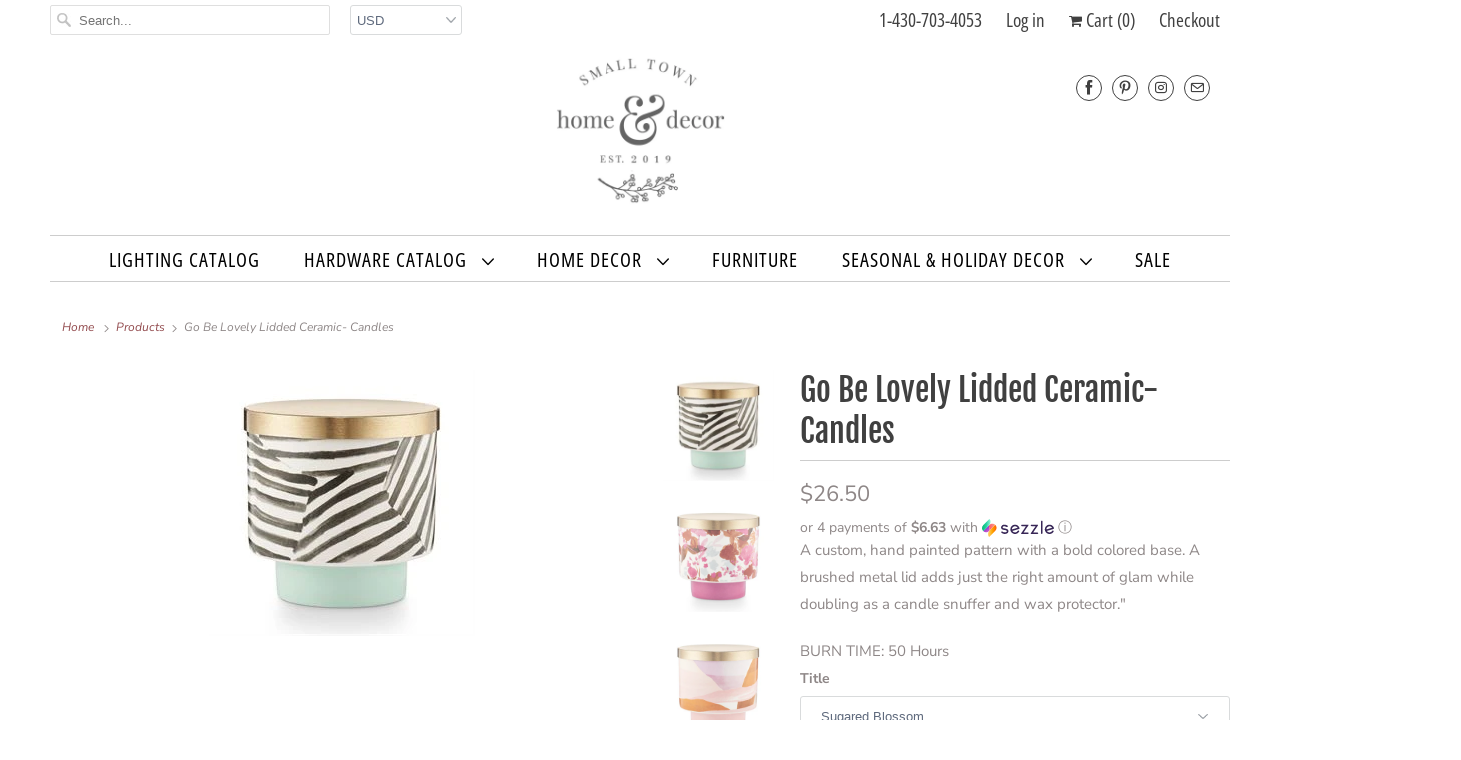

--- FILE ---
content_type: text/html; charset=utf-8
request_url: https://www.smalltownhomedecor.com/products/sugared-blossom-lidded-ceramic-candle
body_size: 29779
content:
<!DOCTYPE html>
<html lang="en">
  <head>
  <link rel="stylesheet" href="https://obscure-escarpment-2240.herokuapp.com/stylesheets/bcpo-front.css">
  <script>var bcpo_product={"id":4562198003772,"title":"Go Be Lovely Lidded Ceramic- Candles","handle":"sugared-blossom-lidded-ceramic-candle","description":"\u003cp class=\"product__property product__description\"\u003eA custom, hand painted pattern with a bold colored base. A brushed metal lid adds just the right amount of glam while doubling as a candle snuffer and wax protector.\"\u003c\/p\u003e\n\u003cdiv class=\"product__property product__Option2\"\u003e\u003cspan class=\"product__propertyLabel\"\u003e\u003c\/span\u003e\u003c\/div\u003e\n\u003cdiv class=\"product__property product__burn\"\u003e\n\u003cspan class=\"product__propertyLabel\"\u003eBURN TIME:\u003cspan\u003e \u003c\/span\u003e\u003c\/span\u003e\u003cspan class=\"product__propertyValue\"\u003e50 Hours\u003c\/span\u003e\n\u003c\/div\u003e","published_at":"2024-09-24T15:39:59-05:00","created_at":"2020-06-02T15:38:42-05:00","vendor":"Small Town Home \u0026 Decor","type":"For Your Home","tags":["bath","candels","Candle","Coconut mango","golden honeysuckle","sugar blossom","summer","Summer scents","vanity","Vanity tray"],"price":2650,"price_min":2650,"price_max":2650,"available":true,"price_varies":false,"compare_at_price":null,"compare_at_price_min":0,"compare_at_price_max":0,"compare_at_price_varies":false,"variants":[{"id":32233016787004,"title":"Sugared Blossom","option1":"Sugared Blossom","option2":null,"option3":null,"sku":"45442337000","requires_shipping":true,"taxable":true,"featured_image":{"id":14607668936764,"product_id":4562198003772,"position":1,"created_at":"2020-06-02T15:38:44-05:00","updated_at":"2020-06-02T15:43:46-05:00","alt":null,"width":266,"height":266,"src":"\/\/www.smalltownhomedecor.com\/cdn\/shop\/products\/45442337000.jpg?v=1591130626","variant_ids":[32233016787004]},"available":true,"name":"Go Be Lovely Lidded Ceramic- Candles - Sugared Blossom","public_title":"Sugared Blossom","options":["Sugared Blossom"],"price":2650,"weight":454,"compare_at_price":null,"inventory_quantity":2,"inventory_management":"shopify","inventory_policy":"deny","barcode":"16787004","featured_media":{"alt":null,"id":6780924198972,"position":1,"preview_image":{"aspect_ratio":1.0,"height":266,"width":266,"src":"\/\/www.smalltownhomedecor.com\/cdn\/shop\/products\/45442337000.jpg?v=1591130626"}},"requires_selling_plan":false,"selling_plan_allocations":[]},{"id":32233016819772,"title":"Thai Lily","option1":"Thai Lily","option2":null,"option3":null,"sku":"45442306000","requires_shipping":true,"taxable":true,"featured_image":{"id":14607698362428,"product_id":4562198003772,"position":2,"created_at":"2020-06-02T15:42:26-05:00","updated_at":"2020-06-02T15:43:46-05:00","alt":null,"width":850,"height":850,"src":"\/\/www.smalltownhomedecor.com\/cdn\/shop\/products\/45442306000.jpg?v=1591130626","variant_ids":[32233016819772]},"available":true,"name":"Go Be Lovely Lidded Ceramic- Candles - Thai Lily","public_title":"Thai Lily","options":["Thai Lily"],"price":2650,"weight":454,"compare_at_price":null,"inventory_quantity":1,"inventory_management":"shopify","inventory_policy":"deny","barcode":"16819772","featured_media":{"alt":null,"id":6780953722940,"position":2,"preview_image":{"aspect_ratio":1.0,"height":850,"width":850,"src":"\/\/www.smalltownhomedecor.com\/cdn\/shop\/products\/45442306000.jpg?v=1591130626"}},"requires_selling_plan":false,"selling_plan_allocations":[]},{"id":32233016852540,"title":"Coconut Milk Mango","option1":"Coconut Milk Mango","option2":null,"option3":null,"sku":"45442051000","requires_shipping":true,"taxable":true,"featured_image":{"id":14607707111484,"product_id":4562198003772,"position":3,"created_at":"2020-06-02T15:43:52-05:00","updated_at":"2020-06-02T15:43:52-05:00","alt":null,"width":850,"height":850,"src":"\/\/www.smalltownhomedecor.com\/cdn\/shop\/products\/45442051000.jpg?v=1591130632","variant_ids":[32233016852540]},"available":false,"name":"Go Be Lovely Lidded Ceramic- Candles - Coconut Milk Mango","public_title":"Coconut Milk Mango","options":["Coconut Milk Mango"],"price":2650,"weight":454,"compare_at_price":null,"inventory_quantity":0,"inventory_management":"shopify","inventory_policy":"deny","barcode":"16852540","featured_media":{"alt":null,"id":6780962603068,"position":3,"preview_image":{"aspect_ratio":1.0,"height":850,"width":850,"src":"\/\/www.smalltownhomedecor.com\/cdn\/shop\/products\/45442051000.jpg?v=1591130632"}},"requires_selling_plan":false,"selling_plan_allocations":[]},{"id":32233016885308,"title":"Golden Honeysuckle","option1":"Golden Honeysuckle","option2":null,"option3":null,"sku":"45442336000","requires_shipping":true,"taxable":true,"featured_image":{"id":14607708094524,"product_id":4562198003772,"position":4,"created_at":"2020-06-02T15:44:00-05:00","updated_at":"2020-06-02T15:44:00-05:00","alt":null,"width":850,"height":850,"src":"\/\/www.smalltownhomedecor.com\/cdn\/shop\/products\/45442336000.jpg?v=1591130640","variant_ids":[32233016885308]},"available":true,"name":"Go Be Lovely Lidded Ceramic- Candles - Golden Honeysuckle","public_title":"Golden Honeysuckle","options":["Golden Honeysuckle"],"price":2650,"weight":454,"compare_at_price":null,"inventory_quantity":1,"inventory_management":"shopify","inventory_policy":"deny","barcode":"16885308","featured_media":{"alt":null,"id":6780963749948,"position":4,"preview_image":{"aspect_ratio":1.0,"height":850,"width":850,"src":"\/\/www.smalltownhomedecor.com\/cdn\/shop\/products\/45442336000.jpg?v=1591130640"}},"requires_selling_plan":false,"selling_plan_allocations":[]}],"images":["\/\/www.smalltownhomedecor.com\/cdn\/shop\/products\/45442337000.jpg?v=1591130626","\/\/www.smalltownhomedecor.com\/cdn\/shop\/products\/45442306000.jpg?v=1591130626","\/\/www.smalltownhomedecor.com\/cdn\/shop\/products\/45442051000.jpg?v=1591130632","\/\/www.smalltownhomedecor.com\/cdn\/shop\/products\/45442336000.jpg?v=1591130640"],"featured_image":"\/\/www.smalltownhomedecor.com\/cdn\/shop\/products\/45442337000.jpg?v=1591130626","options":["Title"],"media":[{"alt":null,"id":6780924198972,"position":1,"preview_image":{"aspect_ratio":1.0,"height":266,"width":266,"src":"\/\/www.smalltownhomedecor.com\/cdn\/shop\/products\/45442337000.jpg?v=1591130626"},"aspect_ratio":1.0,"height":266,"media_type":"image","src":"\/\/www.smalltownhomedecor.com\/cdn\/shop\/products\/45442337000.jpg?v=1591130626","width":266},{"alt":null,"id":6780953722940,"position":2,"preview_image":{"aspect_ratio":1.0,"height":850,"width":850,"src":"\/\/www.smalltownhomedecor.com\/cdn\/shop\/products\/45442306000.jpg?v=1591130626"},"aspect_ratio":1.0,"height":850,"media_type":"image","src":"\/\/www.smalltownhomedecor.com\/cdn\/shop\/products\/45442306000.jpg?v=1591130626","width":850},{"alt":null,"id":6780962603068,"position":3,"preview_image":{"aspect_ratio":1.0,"height":850,"width":850,"src":"\/\/www.smalltownhomedecor.com\/cdn\/shop\/products\/45442051000.jpg?v=1591130632"},"aspect_ratio":1.0,"height":850,"media_type":"image","src":"\/\/www.smalltownhomedecor.com\/cdn\/shop\/products\/45442051000.jpg?v=1591130632","width":850},{"alt":null,"id":6780963749948,"position":4,"preview_image":{"aspect_ratio":1.0,"height":850,"width":850,"src":"\/\/www.smalltownhomedecor.com\/cdn\/shop\/products\/45442336000.jpg?v=1591130640"},"aspect_ratio":1.0,"height":850,"media_type":"image","src":"\/\/www.smalltownhomedecor.com\/cdn\/shop\/products\/45442336000.jpg?v=1591130640","width":850}],"requires_selling_plan":false,"selling_plan_groups":[],"content":"\u003cp class=\"product__property product__description\"\u003eA custom, hand painted pattern with a bold colored base. A brushed metal lid adds just the right amount of glam while doubling as a candle snuffer and wax protector.\"\u003c\/p\u003e\n\u003cdiv class=\"product__property product__Option2\"\u003e\u003cspan class=\"product__propertyLabel\"\u003e\u003c\/span\u003e\u003c\/div\u003e\n\u003cdiv class=\"product__property product__burn\"\u003e\n\u003cspan class=\"product__propertyLabel\"\u003eBURN TIME:\u003cspan\u003e \u003c\/span\u003e\u003c\/span\u003e\u003cspan class=\"product__propertyValue\"\u003e50 Hours\u003c\/span\u003e\n\u003c\/div\u003e"};  var bcpo_settings={"shop_currency":"USD","money_format2":"${{amount}} USD","money_format_without_currency":"${{amount}}"};var inventory_quantity = [];inventory_quantity.push(2);inventory_quantity.push(1);inventory_quantity.push(0);inventory_quantity.push(1);if(bcpo_product) { for (var i = 0; i < bcpo_product.variants.length; i += 1) { bcpo_product.variants[i].inventory_quantity = inventory_quantity[i]; }}window.bcpo = window.bcpo || {}; bcpo.cart = {"note":null,"attributes":{},"original_total_price":0,"total_price":0,"total_discount":0,"total_weight":0.0,"item_count":0,"items":[],"requires_shipping":false,"currency":"USD","items_subtotal_price":0,"cart_level_discount_applications":[],"checkout_charge_amount":0}; bcpo.ogFormData = FormData;</script>

    
    
    <meta charset="utf-8">
    <meta http-equiv="cleartype" content="on">
    <meta name="robots" content="index,follow">

    
    <title>Go Be Lovely Lidded Ceramic- Candles - Small Town Home &amp; Decor</title>

    
      <meta name="description" content="A custom, hand painted pattern with a bold colored base. A brushed metal lid adds just the right amount of glam while doubling as a candle snuffer and wax protector.&quot; BURN TIME: 50 Hours" />
    

    

<meta name="author" content="Small Town Home &amp; Decor">
<meta property="og:url" content="https://www.smalltownhomedecor.com/products/sugared-blossom-lidded-ceramic-candle">
<meta property="og:site_name" content="Small Town Home &amp; Decor">




  <meta property="og:type" content="product">
  <meta property="og:title" content="Go Be Lovely Lidded Ceramic- Candles">

    
      <meta property="og:image" content="https://www.smalltownhomedecor.com/cdn/shop/products/45442337000_600x.jpg?v=1591130626">
      <meta property="og:image:secure_url" content="https://www.smalltownhomedecor.com/cdn/shop/products/45442337000_600x.jpg?v=1591130626">
      
      <meta property="og:image:width" content="266">
      <meta property="og:image:height" content="266">
      <meta property="og:image:alt" content="Go Be Lovely Lidded Ceramic- Candles">
    
      <meta property="og:image" content="https://www.smalltownhomedecor.com/cdn/shop/products/45442306000_600x.jpg?v=1591130626">
      <meta property="og:image:secure_url" content="https://www.smalltownhomedecor.com/cdn/shop/products/45442306000_600x.jpg?v=1591130626">
      
      <meta property="og:image:width" content="850">
      <meta property="og:image:height" content="850">
      <meta property="og:image:alt" content="Go Be Lovely Lidded Ceramic- Candles">
    
      <meta property="og:image" content="https://www.smalltownhomedecor.com/cdn/shop/products/45442051000_600x.jpg?v=1591130632">
      <meta property="og:image:secure_url" content="https://www.smalltownhomedecor.com/cdn/shop/products/45442051000_600x.jpg?v=1591130632">
      
      <meta property="og:image:width" content="850">
      <meta property="og:image:height" content="850">
      <meta property="og:image:alt" content="Go Be Lovely Lidded Ceramic- Candles">
    
  
  <meta property="product:price:amount" content="26.50">
  <meta property="product:price:currency" content="USD">



  <meta property="og:description" content="A custom, hand painted pattern with a bold colored base. A brushed metal lid adds just the right amount of glam while doubling as a candle snuffer and wax protector.&quot; BURN TIME: 50 Hours">




<meta name="twitter:card" content="summary">

  <meta name="twitter:title" content="Go Be Lovely Lidded Ceramic- Candles">
  <meta name="twitter:description" content="A custom, hand painted pattern with a bold colored base. A brushed metal lid adds just the right amount of glam while doubling as a candle snuffer and wax protector.&quot;


BURN TIME: 50 Hours
">
  <meta name="twitter:image" content="https://www.smalltownhomedecor.com/cdn/shop/products/45442337000_240x.jpg?v=1591130626">
  <meta name="twitter:image:width" content="240">
  <meta name="twitter:image:height" content="240">
  <meta name="twitter:image:alt" content="Go Be Lovely Lidded Ceramic- Candles">



    
    

    <!-- Mobile Specific Metas -->
    <meta name="HandheldFriendly" content="True">
    <meta name="MobileOptimized" content="320">
    <meta name="viewport" content="width=device-width,initial-scale=1">
    <meta name="theme-color" content="#ffffff">

    <!-- Stylesheets for Responsive 7.1.4 -->
    <link href="//www.smalltownhomedecor.com/cdn/shop/t/27/assets/styles.scss.css?v=125684697286611619111764478075" rel="stylesheet" type="text/css" media="all" />

    <!-- Icons -->
    
      <link rel="shortcut icon" type="image/x-icon" href="//www.smalltownhomedecor.com/cdn/shop/t/27/assets/favicon.png?v=43075689068710340751636840186">
    
      <link rel="canonical" href="https://www.smalltownhomedecor.com/products/sugared-blossom-lidded-ceramic-candle" />

    

    <script src="//www.smalltownhomedecor.com/cdn/shop/t/27/assets/app.js?v=25692271402145398481657122432" type="text/javascript"></script>
    <script>window.performance && window.performance.mark && window.performance.mark('shopify.content_for_header.start');</script><meta name="facebook-domain-verification" content="zi360201jasezu4meow9zxc1yvszj8">
<meta name="facebook-domain-verification" content="mh2w7f5q7lzqvt6u5mns24mbhdi1l0">
<meta name="facebook-domain-verification" content="8o4dejyt4o3fgh4t7x7qmyl2h6kytp">
<meta name="google-site-verification" content="wRkm6Y179PvZxe5FTROmy1vZhMVQv0HqLFFXVi2VPzc">
<meta id="shopify-digital-wallet" name="shopify-digital-wallet" content="/18271353/digital_wallets/dialog">
<meta name="shopify-checkout-api-token" content="b29e08d02ddd292e0eee9d419b43ab6d">
<meta id="in-context-paypal-metadata" data-shop-id="18271353" data-venmo-supported="false" data-environment="production" data-locale="en_US" data-paypal-v4="true" data-currency="USD">
<link rel="alternate" type="application/json+oembed" href="https://www.smalltownhomedecor.com/products/sugared-blossom-lidded-ceramic-candle.oembed">
<script async="async" src="/checkouts/internal/preloads.js?locale=en-US"></script>
<link rel="preconnect" href="https://shop.app" crossorigin="anonymous">
<script async="async" src="https://shop.app/checkouts/internal/preloads.js?locale=en-US&shop_id=18271353" crossorigin="anonymous"></script>
<script id="apple-pay-shop-capabilities" type="application/json">{"shopId":18271353,"countryCode":"US","currencyCode":"USD","merchantCapabilities":["supports3DS"],"merchantId":"gid:\/\/shopify\/Shop\/18271353","merchantName":"Small Town Home \u0026 Decor","requiredBillingContactFields":["postalAddress","email","phone"],"requiredShippingContactFields":["postalAddress","email","phone"],"shippingType":"shipping","supportedNetworks":["visa","masterCard","amex","discover","elo","jcb"],"total":{"type":"pending","label":"Small Town Home \u0026 Decor","amount":"1.00"},"shopifyPaymentsEnabled":true,"supportsSubscriptions":true}</script>
<script id="shopify-features" type="application/json">{"accessToken":"b29e08d02ddd292e0eee9d419b43ab6d","betas":["rich-media-storefront-analytics"],"domain":"www.smalltownhomedecor.com","predictiveSearch":true,"shopId":18271353,"locale":"en"}</script>
<script>var Shopify = Shopify || {};
Shopify.shop = "tonymillerconstruction.myshopify.com";
Shopify.locale = "en";
Shopify.currency = {"active":"USD","rate":"1.0"};
Shopify.country = "US";
Shopify.theme = {"name":"Copy of Copy of Responsive with Installments me...","id":120954060860,"schema_name":"Responsive","schema_version":"7.1.4","theme_store_id":304,"role":"main"};
Shopify.theme.handle = "null";
Shopify.theme.style = {"id":null,"handle":null};
Shopify.cdnHost = "www.smalltownhomedecor.com/cdn";
Shopify.routes = Shopify.routes || {};
Shopify.routes.root = "/";</script>
<script type="module">!function(o){(o.Shopify=o.Shopify||{}).modules=!0}(window);</script>
<script>!function(o){function n(){var o=[];function n(){o.push(Array.prototype.slice.apply(arguments))}return n.q=o,n}var t=o.Shopify=o.Shopify||{};t.loadFeatures=n(),t.autoloadFeatures=n()}(window);</script>
<script>
  window.ShopifyPay = window.ShopifyPay || {};
  window.ShopifyPay.apiHost = "shop.app\/pay";
  window.ShopifyPay.redirectState = null;
</script>
<script id="shop-js-analytics" type="application/json">{"pageType":"product"}</script>
<script defer="defer" async type="module" src="//www.smalltownhomedecor.com/cdn/shopifycloud/shop-js/modules/v2/client.init-shop-cart-sync_WVOgQShq.en.esm.js"></script>
<script defer="defer" async type="module" src="//www.smalltownhomedecor.com/cdn/shopifycloud/shop-js/modules/v2/chunk.common_C_13GLB1.esm.js"></script>
<script defer="defer" async type="module" src="//www.smalltownhomedecor.com/cdn/shopifycloud/shop-js/modules/v2/chunk.modal_CLfMGd0m.esm.js"></script>
<script type="module">
  await import("//www.smalltownhomedecor.com/cdn/shopifycloud/shop-js/modules/v2/client.init-shop-cart-sync_WVOgQShq.en.esm.js");
await import("//www.smalltownhomedecor.com/cdn/shopifycloud/shop-js/modules/v2/chunk.common_C_13GLB1.esm.js");
await import("//www.smalltownhomedecor.com/cdn/shopifycloud/shop-js/modules/v2/chunk.modal_CLfMGd0m.esm.js");

  window.Shopify.SignInWithShop?.initShopCartSync?.({"fedCMEnabled":true,"windoidEnabled":true});

</script>
<script defer="defer" async type="module" src="//www.smalltownhomedecor.com/cdn/shopifycloud/shop-js/modules/v2/client.payment-terms_BWmiNN46.en.esm.js"></script>
<script defer="defer" async type="module" src="//www.smalltownhomedecor.com/cdn/shopifycloud/shop-js/modules/v2/chunk.common_C_13GLB1.esm.js"></script>
<script defer="defer" async type="module" src="//www.smalltownhomedecor.com/cdn/shopifycloud/shop-js/modules/v2/chunk.modal_CLfMGd0m.esm.js"></script>
<script type="module">
  await import("//www.smalltownhomedecor.com/cdn/shopifycloud/shop-js/modules/v2/client.payment-terms_BWmiNN46.en.esm.js");
await import("//www.smalltownhomedecor.com/cdn/shopifycloud/shop-js/modules/v2/chunk.common_C_13GLB1.esm.js");
await import("//www.smalltownhomedecor.com/cdn/shopifycloud/shop-js/modules/v2/chunk.modal_CLfMGd0m.esm.js");

  
</script>
<script>
  window.Shopify = window.Shopify || {};
  if (!window.Shopify.featureAssets) window.Shopify.featureAssets = {};
  window.Shopify.featureAssets['shop-js'] = {"shop-cart-sync":["modules/v2/client.shop-cart-sync_DuR37GeY.en.esm.js","modules/v2/chunk.common_C_13GLB1.esm.js","modules/v2/chunk.modal_CLfMGd0m.esm.js"],"init-fed-cm":["modules/v2/client.init-fed-cm_BucUoe6W.en.esm.js","modules/v2/chunk.common_C_13GLB1.esm.js","modules/v2/chunk.modal_CLfMGd0m.esm.js"],"shop-toast-manager":["modules/v2/client.shop-toast-manager_B0JfrpKj.en.esm.js","modules/v2/chunk.common_C_13GLB1.esm.js","modules/v2/chunk.modal_CLfMGd0m.esm.js"],"init-shop-cart-sync":["modules/v2/client.init-shop-cart-sync_WVOgQShq.en.esm.js","modules/v2/chunk.common_C_13GLB1.esm.js","modules/v2/chunk.modal_CLfMGd0m.esm.js"],"shop-button":["modules/v2/client.shop-button_B_U3bv27.en.esm.js","modules/v2/chunk.common_C_13GLB1.esm.js","modules/v2/chunk.modal_CLfMGd0m.esm.js"],"init-windoid":["modules/v2/client.init-windoid_DuP9q_di.en.esm.js","modules/v2/chunk.common_C_13GLB1.esm.js","modules/v2/chunk.modal_CLfMGd0m.esm.js"],"shop-cash-offers":["modules/v2/client.shop-cash-offers_BmULhtno.en.esm.js","modules/v2/chunk.common_C_13GLB1.esm.js","modules/v2/chunk.modal_CLfMGd0m.esm.js"],"pay-button":["modules/v2/client.pay-button_CrPSEbOK.en.esm.js","modules/v2/chunk.common_C_13GLB1.esm.js","modules/v2/chunk.modal_CLfMGd0m.esm.js"],"init-customer-accounts":["modules/v2/client.init-customer-accounts_jNk9cPYQ.en.esm.js","modules/v2/client.shop-login-button_DJ5ldayH.en.esm.js","modules/v2/chunk.common_C_13GLB1.esm.js","modules/v2/chunk.modal_CLfMGd0m.esm.js"],"avatar":["modules/v2/client.avatar_BTnouDA3.en.esm.js"],"checkout-modal":["modules/v2/client.checkout-modal_pBPyh9w8.en.esm.js","modules/v2/chunk.common_C_13GLB1.esm.js","modules/v2/chunk.modal_CLfMGd0m.esm.js"],"init-shop-for-new-customer-accounts":["modules/v2/client.init-shop-for-new-customer-accounts_BUoCy7a5.en.esm.js","modules/v2/client.shop-login-button_DJ5ldayH.en.esm.js","modules/v2/chunk.common_C_13GLB1.esm.js","modules/v2/chunk.modal_CLfMGd0m.esm.js"],"init-customer-accounts-sign-up":["modules/v2/client.init-customer-accounts-sign-up_CnczCz9H.en.esm.js","modules/v2/client.shop-login-button_DJ5ldayH.en.esm.js","modules/v2/chunk.common_C_13GLB1.esm.js","modules/v2/chunk.modal_CLfMGd0m.esm.js"],"init-shop-email-lookup-coordinator":["modules/v2/client.init-shop-email-lookup-coordinator_CzjY5t9o.en.esm.js","modules/v2/chunk.common_C_13GLB1.esm.js","modules/v2/chunk.modal_CLfMGd0m.esm.js"],"shop-follow-button":["modules/v2/client.shop-follow-button_CsYC63q7.en.esm.js","modules/v2/chunk.common_C_13GLB1.esm.js","modules/v2/chunk.modal_CLfMGd0m.esm.js"],"shop-login-button":["modules/v2/client.shop-login-button_DJ5ldayH.en.esm.js","modules/v2/chunk.common_C_13GLB1.esm.js","modules/v2/chunk.modal_CLfMGd0m.esm.js"],"shop-login":["modules/v2/client.shop-login_B9ccPdmx.en.esm.js","modules/v2/chunk.common_C_13GLB1.esm.js","modules/v2/chunk.modal_CLfMGd0m.esm.js"],"lead-capture":["modules/v2/client.lead-capture_D0K_KgYb.en.esm.js","modules/v2/chunk.common_C_13GLB1.esm.js","modules/v2/chunk.modal_CLfMGd0m.esm.js"],"payment-terms":["modules/v2/client.payment-terms_BWmiNN46.en.esm.js","modules/v2/chunk.common_C_13GLB1.esm.js","modules/v2/chunk.modal_CLfMGd0m.esm.js"]};
</script>
<script>(function() {
  var isLoaded = false;
  function asyncLoad() {
    if (isLoaded) return;
    isLoaded = true;
    var urls = ["\/\/www.powr.io\/powr.js?powr-token=tonymillerconstruction.myshopify.com\u0026external-type=shopify\u0026shop=tonymillerconstruction.myshopify.com","\/\/www.powr.io\/powr.js?powr-token=tonymillerconstruction.myshopify.com\u0026external-type=shopify\u0026shop=tonymillerconstruction.myshopify.com","https:\/\/shopify-pickup-app.herokuapp.com\/js\/storepickup.js?shop=tonymillerconstruction.myshopify.com","\/\/shopify.privy.com\/widget.js?shop=tonymillerconstruction.myshopify.com","\/\/shopify.privy.com\/widget.js?shop=tonymillerconstruction.myshopify.com","https:\/\/www.myregistry.com\/ScriptPlatform\/Shopify\/AddToMrButton.js?siteKey=66Za6hF8Cv-9iKFBW5xj2Q2\u0026lang=en\u0026version=797341764\u0026shop=tonymillerconstruction.myshopify.com"];
    for (var i = 0; i < urls.length; i++) {
      var s = document.createElement('script');
      s.type = 'text/javascript';
      s.async = true;
      s.src = urls[i];
      var x = document.getElementsByTagName('script')[0];
      x.parentNode.insertBefore(s, x);
    }
  };
  if(window.attachEvent) {
    window.attachEvent('onload', asyncLoad);
  } else {
    window.addEventListener('load', asyncLoad, false);
  }
})();</script>
<script id="__st">var __st={"a":18271353,"offset":-21600,"reqid":"90098c4a-b978-410d-870b-834d2067d8dc-1769701396","pageurl":"www.smalltownhomedecor.com\/products\/sugared-blossom-lidded-ceramic-candle","u":"5b0262818eae","p":"product","rtyp":"product","rid":4562198003772};</script>
<script>window.ShopifyPaypalV4VisibilityTracking = true;</script>
<script id="captcha-bootstrap">!function(){'use strict';const t='contact',e='account',n='new_comment',o=[[t,t],['blogs',n],['comments',n],[t,'customer']],c=[[e,'customer_login'],[e,'guest_login'],[e,'recover_customer_password'],[e,'create_customer']],r=t=>t.map((([t,e])=>`form[action*='/${t}']:not([data-nocaptcha='true']) input[name='form_type'][value='${e}']`)).join(','),a=t=>()=>t?[...document.querySelectorAll(t)].map((t=>t.form)):[];function s(){const t=[...o],e=r(t);return a(e)}const i='password',u='form_key',d=['recaptcha-v3-token','g-recaptcha-response','h-captcha-response',i],f=()=>{try{return window.sessionStorage}catch{return}},m='__shopify_v',_=t=>t.elements[u];function p(t,e,n=!1){try{const o=window.sessionStorage,c=JSON.parse(o.getItem(e)),{data:r}=function(t){const{data:e,action:n}=t;return t[m]||n?{data:e,action:n}:{data:t,action:n}}(c);for(const[e,n]of Object.entries(r))t.elements[e]&&(t.elements[e].value=n);n&&o.removeItem(e)}catch(o){console.error('form repopulation failed',{error:o})}}const l='form_type',E='cptcha';function T(t){t.dataset[E]=!0}const w=window,h=w.document,L='Shopify',v='ce_forms',y='captcha';let A=!1;((t,e)=>{const n=(g='f06e6c50-85a8-45c8-87d0-21a2b65856fe',I='https://cdn.shopify.com/shopifycloud/storefront-forms-hcaptcha/ce_storefront_forms_captcha_hcaptcha.v1.5.2.iife.js',D={infoText:'Protected by hCaptcha',privacyText:'Privacy',termsText:'Terms'},(t,e,n)=>{const o=w[L][v],c=o.bindForm;if(c)return c(t,g,e,D).then(n);var r;o.q.push([[t,g,e,D],n]),r=I,A||(h.body.append(Object.assign(h.createElement('script'),{id:'captcha-provider',async:!0,src:r})),A=!0)});var g,I,D;w[L]=w[L]||{},w[L][v]=w[L][v]||{},w[L][v].q=[],w[L][y]=w[L][y]||{},w[L][y].protect=function(t,e){n(t,void 0,e),T(t)},Object.freeze(w[L][y]),function(t,e,n,w,h,L){const[v,y,A,g]=function(t,e,n){const i=e?o:[],u=t?c:[],d=[...i,...u],f=r(d),m=r(i),_=r(d.filter((([t,e])=>n.includes(e))));return[a(f),a(m),a(_),s()]}(w,h,L),I=t=>{const e=t.target;return e instanceof HTMLFormElement?e:e&&e.form},D=t=>v().includes(t);t.addEventListener('submit',(t=>{const e=I(t);if(!e)return;const n=D(e)&&!e.dataset.hcaptchaBound&&!e.dataset.recaptchaBound,o=_(e),c=g().includes(e)&&(!o||!o.value);(n||c)&&t.preventDefault(),c&&!n&&(function(t){try{if(!f())return;!function(t){const e=f();if(!e)return;const n=_(t);if(!n)return;const o=n.value;o&&e.removeItem(o)}(t);const e=Array.from(Array(32),(()=>Math.random().toString(36)[2])).join('');!function(t,e){_(t)||t.append(Object.assign(document.createElement('input'),{type:'hidden',name:u})),t.elements[u].value=e}(t,e),function(t,e){const n=f();if(!n)return;const o=[...t.querySelectorAll(`input[type='${i}']`)].map((({name:t})=>t)),c=[...d,...o],r={};for(const[a,s]of new FormData(t).entries())c.includes(a)||(r[a]=s);n.setItem(e,JSON.stringify({[m]:1,action:t.action,data:r}))}(t,e)}catch(e){console.error('failed to persist form',e)}}(e),e.submit())}));const S=(t,e)=>{t&&!t.dataset[E]&&(n(t,e.some((e=>e===t))),T(t))};for(const o of['focusin','change'])t.addEventListener(o,(t=>{const e=I(t);D(e)&&S(e,y())}));const B=e.get('form_key'),M=e.get(l),P=B&&M;t.addEventListener('DOMContentLoaded',(()=>{const t=y();if(P)for(const e of t)e.elements[l].value===M&&p(e,B);[...new Set([...A(),...v().filter((t=>'true'===t.dataset.shopifyCaptcha))])].forEach((e=>S(e,t)))}))}(h,new URLSearchParams(w.location.search),n,t,e,['guest_login'])})(!0,!0)}();</script>
<script integrity="sha256-4kQ18oKyAcykRKYeNunJcIwy7WH5gtpwJnB7kiuLZ1E=" data-source-attribution="shopify.loadfeatures" defer="defer" src="//www.smalltownhomedecor.com/cdn/shopifycloud/storefront/assets/storefront/load_feature-a0a9edcb.js" crossorigin="anonymous"></script>
<script crossorigin="anonymous" defer="defer" src="//www.smalltownhomedecor.com/cdn/shopifycloud/storefront/assets/shopify_pay/storefront-65b4c6d7.js?v=20250812"></script>
<script data-source-attribution="shopify.dynamic_checkout.dynamic.init">var Shopify=Shopify||{};Shopify.PaymentButton=Shopify.PaymentButton||{isStorefrontPortableWallets:!0,init:function(){window.Shopify.PaymentButton.init=function(){};var t=document.createElement("script");t.src="https://www.smalltownhomedecor.com/cdn/shopifycloud/portable-wallets/latest/portable-wallets.en.js",t.type="module",document.head.appendChild(t)}};
</script>
<script data-source-attribution="shopify.dynamic_checkout.buyer_consent">
  function portableWalletsHideBuyerConsent(e){var t=document.getElementById("shopify-buyer-consent"),n=document.getElementById("shopify-subscription-policy-button");t&&n&&(t.classList.add("hidden"),t.setAttribute("aria-hidden","true"),n.removeEventListener("click",e))}function portableWalletsShowBuyerConsent(e){var t=document.getElementById("shopify-buyer-consent"),n=document.getElementById("shopify-subscription-policy-button");t&&n&&(t.classList.remove("hidden"),t.removeAttribute("aria-hidden"),n.addEventListener("click",e))}window.Shopify?.PaymentButton&&(window.Shopify.PaymentButton.hideBuyerConsent=portableWalletsHideBuyerConsent,window.Shopify.PaymentButton.showBuyerConsent=portableWalletsShowBuyerConsent);
</script>
<script>
  function portableWalletsCleanup(e){e&&e.src&&console.error("Failed to load portable wallets script "+e.src);var t=document.querySelectorAll("shopify-accelerated-checkout .shopify-payment-button__skeleton, shopify-accelerated-checkout-cart .wallet-cart-button__skeleton"),e=document.getElementById("shopify-buyer-consent");for(let e=0;e<t.length;e++)t[e].remove();e&&e.remove()}function portableWalletsNotLoadedAsModule(e){e instanceof ErrorEvent&&"string"==typeof e.message&&e.message.includes("import.meta")&&"string"==typeof e.filename&&e.filename.includes("portable-wallets")&&(window.removeEventListener("error",portableWalletsNotLoadedAsModule),window.Shopify.PaymentButton.failedToLoad=e,"loading"===document.readyState?document.addEventListener("DOMContentLoaded",window.Shopify.PaymentButton.init):window.Shopify.PaymentButton.init())}window.addEventListener("error",portableWalletsNotLoadedAsModule);
</script>

<script type="module" src="https://www.smalltownhomedecor.com/cdn/shopifycloud/portable-wallets/latest/portable-wallets.en.js" onError="portableWalletsCleanup(this)" crossorigin="anonymous"></script>
<script nomodule>
  document.addEventListener("DOMContentLoaded", portableWalletsCleanup);
</script>

<link id="shopify-accelerated-checkout-styles" rel="stylesheet" media="screen" href="https://www.smalltownhomedecor.com/cdn/shopifycloud/portable-wallets/latest/accelerated-checkout-backwards-compat.css" crossorigin="anonymous">
<style id="shopify-accelerated-checkout-cart">
        #shopify-buyer-consent {
  margin-top: 1em;
  display: inline-block;
  width: 100%;
}

#shopify-buyer-consent.hidden {
  display: none;
}

#shopify-subscription-policy-button {
  background: none;
  border: none;
  padding: 0;
  text-decoration: underline;
  font-size: inherit;
  cursor: pointer;
}

#shopify-subscription-policy-button::before {
  box-shadow: none;
}

      </style>

<script>window.performance && window.performance.mark && window.performance.mark('shopify.content_for_header.end');</script>

    <noscript>
      <style>
        .slides > li:first-child {display: block;}
        .image__fallback {
          width: 100vw;
          display: block !important;
          max-width: 100vw !important;
          margin-bottom: 0;
        }
        .no-js-only {
          display: inherit !important;
        }
        .icon-cart.cart-button {
          display: none;
        }
        .lazyload {
          opacity: 1;
          -webkit-filter: blur(0);
          filter: blur(0);
        }
        .animate_right,
        .animate_left,
        .animate_up,
        .animate_down {
          opacity: 1;
        }
        .flexslider .slides>li {
          display: block;
        }
        .product_section .product_form {
          opacity: 1;
        }
        .multi_select,
        form .select {
          display: block !important;
        }
        .swatch_options {
          display: none;
        }
      </style>
    </noscript>

  <!-- CreativeR Store Pickup -->
<!-- v1.4.0 -->
<!-- DO NOT EDIT THIS FILE. ANY CHANGES WILL BE OVERWRITTEN -->
<script type="text/javascript">
    let storePickupButtonText = 'Pick Up In Store';
    var storePickupSettings = {"max_days":"0","min_days":"0","name":true,"phone":true,"date_enabled":true,"mandatory_collections":[],"exclude_collections":[],"blackoutDates":"","enableBlackoutDates":false,"cart_version":"v1_3","disabled":false,"message":"","button_text":"Pickup In Store","discount":"","extra_input_1":"","extra_input_2":"","extra_input_3":"","same_day_pickup":null,"stores_on_top":true,"above_weight":null,"checkoutStoreName":null,"replaceCustomerName":null,"overwriteLocale":null,"locationsInASelect":null,"saveOnChange":null};

    var stores =  '' 
    var pickupTranslations =  JSON.parse('{\"en\":{\"textButton\":\"Pickup In Store\",\"pickupDate\":\"Pickup Date\",\"chooseADateTime\":\"Choose a date/time\",\"pickupDateError\":\"Please enter a pickup date.\",\"nameOfPersonCollecting\":\"Name of Person Collecting\",\"yourName\":\"Your Name\",\"pickupFirstName\":\"First name\",\"pickupLastName\":\"Last name\",\"contactNumber\":\"Contact Number\",\"pickupStore\":\"Pickup Store\",\"chooseLocation\":\"Choose a location below for pickup\",\"chooseLocationOption\":\"Please choose a location\",\"nameOfPersonCollectingError\":\"Please enter who will be picking up your order.\",\"pickupFirstNameError\":\"Enter a first name\",\"pickupLastNameError\":\"Enter a last name\",\"storeSelectError\":\"Please select which store you will pick up from\",\"contactNumberError\":\"Please enter a phone number.\",\"extra1Placeholder\":\"\",\"extra2Placeholder\":\"\",\"extra3Placeholder\":\"\",\"extraField1Error\":\"You must complete this field\",\"extraField2Error\":\"You must complete this field\",\"extraField3Error\":\"You must complete this field\",\"shippingTitle1\":\"Store Pickup\",\"noRatesForCart\":\"Pickup is not available for your cart or destination.\",\"noRatesForCountryNotice\":\"We do not offer pickups in this country.\",\"contactAddressTitle\":\"Pickup address\",\"orderSummary\":\"Free Pickup\",\"shippingLabel\":\"Store Pickup\",\"taxesLabel\":\"Taxes\",\"shippingTitle2\":\"Store Pickup\",\"billing_address_title\":\"Billing address\",\"billing_address_description\":\"Please enter your Billing Address:\",\"billing_address_description_no_shipping_address\":\"Please enter your Billing Address:\",\"sameBillingAddressLabel\":\"Please use the option below ⬇\",\"differentBillingAddressLabel\":\"Use a different billing address\",\"thankYouMarkerShipping\":\"Pickup address\",\"thankYouMarkerCurrent\":\"Pickup address\",\"shippingAddressTitle\":\"Pickup address\",\"orderUpdatesSubscribeToEmailNotifications\":\"Get pickup updates by email\",\"orderUpdatesSubscribeToPhoneNotifications\":\"Get pickup updates by email or SMS\",\"orderUpdatesSubscribeToEmailOrPhoneNotifications\":\"Get pickup updates by SMS\",\"reviewBlockShippingAddressTitle\":\"Store Pickup\",\"first_name_label\":\"First name:\",\"first_name_placeholder\":\"First name\",\"optional_first_name_label\":\"Fist name:\",\"optional_first_name_placeholder\":\"First name\",\"last_name_label\":\"Last name:\",\"last_name_placeholder\":\"Last name\",\"Company\":\"Company\",\"continue_to_shipping_method\":\"Continue to shipping method\",\"zip_code_label\":\"ZIP code\",\"postal_code_label\":\"Postal code\",\"postcode_label\":\"Postal code\",\"zip_code_placeholder\":\"ZIP code\",\"postal_code_placeholder\":\"Postal code\",\"postcode_placeholder\":\"Postcode\",\"city_label\":\"City\",\"country_label\":\"Country/Region\",\"address_title\":\"Address\",\"address1_label\":\"Address\"}}') 

    var pickupCompany = "Small Town Home &amp; Decor";
    var pickupAddress = "106 S Bond";
    var pickupCity = "Whitewright";
    var pickupCountry = "United States";
    var pickupZip = "75491";
    var pickupProvince = "Texas";
    var pickupLocale = "en";
    var shopPhone = "9032677306";
    var pickupProduct = '31524448403516';
    var appUrl = 'https://shopify-pickup-app.herokuapp.com/';
    var storePickupLoaded = false;
    var pickupProductInCart = false;
    var CRpermanentDomain = 'tonymillerconstruction.myshopify.com';
    
    
</script>
<div style="display:none;">
    
</div>

<!-- CreativeR Store Pickup-->
<link href="https://monorail-edge.shopifysvc.com" rel="dns-prefetch">
<script>(function(){if ("sendBeacon" in navigator && "performance" in window) {try {var session_token_from_headers = performance.getEntriesByType('navigation')[0].serverTiming.find(x => x.name == '_s').description;} catch {var session_token_from_headers = undefined;}var session_cookie_matches = document.cookie.match(/_shopify_s=([^;]*)/);var session_token_from_cookie = session_cookie_matches && session_cookie_matches.length === 2 ? session_cookie_matches[1] : "";var session_token = session_token_from_headers || session_token_from_cookie || "";function handle_abandonment_event(e) {var entries = performance.getEntries().filter(function(entry) {return /monorail-edge.shopifysvc.com/.test(entry.name);});if (!window.abandonment_tracked && entries.length === 0) {window.abandonment_tracked = true;var currentMs = Date.now();var navigation_start = performance.timing.navigationStart;var payload = {shop_id: 18271353,url: window.location.href,navigation_start,duration: currentMs - navigation_start,session_token,page_type: "product"};window.navigator.sendBeacon("https://monorail-edge.shopifysvc.com/v1/produce", JSON.stringify({schema_id: "online_store_buyer_site_abandonment/1.1",payload: payload,metadata: {event_created_at_ms: currentMs,event_sent_at_ms: currentMs}}));}}window.addEventListener('pagehide', handle_abandonment_event);}}());</script>
<script id="web-pixels-manager-setup">(function e(e,d,r,n,o){if(void 0===o&&(o={}),!Boolean(null===(a=null===(i=window.Shopify)||void 0===i?void 0:i.analytics)||void 0===a?void 0:a.replayQueue)){var i,a;window.Shopify=window.Shopify||{};var t=window.Shopify;t.analytics=t.analytics||{};var s=t.analytics;s.replayQueue=[],s.publish=function(e,d,r){return s.replayQueue.push([e,d,r]),!0};try{self.performance.mark("wpm:start")}catch(e){}var l=function(){var e={modern:/Edge?\/(1{2}[4-9]|1[2-9]\d|[2-9]\d{2}|\d{4,})\.\d+(\.\d+|)|Firefox\/(1{2}[4-9]|1[2-9]\d|[2-9]\d{2}|\d{4,})\.\d+(\.\d+|)|Chrom(ium|e)\/(9{2}|\d{3,})\.\d+(\.\d+|)|(Maci|X1{2}).+ Version\/(15\.\d+|(1[6-9]|[2-9]\d|\d{3,})\.\d+)([,.]\d+|)( \(\w+\)|)( Mobile\/\w+|) Safari\/|Chrome.+OPR\/(9{2}|\d{3,})\.\d+\.\d+|(CPU[ +]OS|iPhone[ +]OS|CPU[ +]iPhone|CPU IPhone OS|CPU iPad OS)[ +]+(15[._]\d+|(1[6-9]|[2-9]\d|\d{3,})[._]\d+)([._]\d+|)|Android:?[ /-](13[3-9]|1[4-9]\d|[2-9]\d{2}|\d{4,})(\.\d+|)(\.\d+|)|Android.+Firefox\/(13[5-9]|1[4-9]\d|[2-9]\d{2}|\d{4,})\.\d+(\.\d+|)|Android.+Chrom(ium|e)\/(13[3-9]|1[4-9]\d|[2-9]\d{2}|\d{4,})\.\d+(\.\d+|)|SamsungBrowser\/([2-9]\d|\d{3,})\.\d+/,legacy:/Edge?\/(1[6-9]|[2-9]\d|\d{3,})\.\d+(\.\d+|)|Firefox\/(5[4-9]|[6-9]\d|\d{3,})\.\d+(\.\d+|)|Chrom(ium|e)\/(5[1-9]|[6-9]\d|\d{3,})\.\d+(\.\d+|)([\d.]+$|.*Safari\/(?![\d.]+ Edge\/[\d.]+$))|(Maci|X1{2}).+ Version\/(10\.\d+|(1[1-9]|[2-9]\d|\d{3,})\.\d+)([,.]\d+|)( \(\w+\)|)( Mobile\/\w+|) Safari\/|Chrome.+OPR\/(3[89]|[4-9]\d|\d{3,})\.\d+\.\d+|(CPU[ +]OS|iPhone[ +]OS|CPU[ +]iPhone|CPU IPhone OS|CPU iPad OS)[ +]+(10[._]\d+|(1[1-9]|[2-9]\d|\d{3,})[._]\d+)([._]\d+|)|Android:?[ /-](13[3-9]|1[4-9]\d|[2-9]\d{2}|\d{4,})(\.\d+|)(\.\d+|)|Mobile Safari.+OPR\/([89]\d|\d{3,})\.\d+\.\d+|Android.+Firefox\/(13[5-9]|1[4-9]\d|[2-9]\d{2}|\d{4,})\.\d+(\.\d+|)|Android.+Chrom(ium|e)\/(13[3-9]|1[4-9]\d|[2-9]\d{2}|\d{4,})\.\d+(\.\d+|)|Android.+(UC? ?Browser|UCWEB|U3)[ /]?(15\.([5-9]|\d{2,})|(1[6-9]|[2-9]\d|\d{3,})\.\d+)\.\d+|SamsungBrowser\/(5\.\d+|([6-9]|\d{2,})\.\d+)|Android.+MQ{2}Browser\/(14(\.(9|\d{2,})|)|(1[5-9]|[2-9]\d|\d{3,})(\.\d+|))(\.\d+|)|K[Aa][Ii]OS\/(3\.\d+|([4-9]|\d{2,})\.\d+)(\.\d+|)/},d=e.modern,r=e.legacy,n=navigator.userAgent;return n.match(d)?"modern":n.match(r)?"legacy":"unknown"}(),u="modern"===l?"modern":"legacy",c=(null!=n?n:{modern:"",legacy:""})[u],f=function(e){return[e.baseUrl,"/wpm","/b",e.hashVersion,"modern"===e.buildTarget?"m":"l",".js"].join("")}({baseUrl:d,hashVersion:r,buildTarget:u}),m=function(e){var d=e.version,r=e.bundleTarget,n=e.surface,o=e.pageUrl,i=e.monorailEndpoint;return{emit:function(e){var a=e.status,t=e.errorMsg,s=(new Date).getTime(),l=JSON.stringify({metadata:{event_sent_at_ms:s},events:[{schema_id:"web_pixels_manager_load/3.1",payload:{version:d,bundle_target:r,page_url:o,status:a,surface:n,error_msg:t},metadata:{event_created_at_ms:s}}]});if(!i)return console&&console.warn&&console.warn("[Web Pixels Manager] No Monorail endpoint provided, skipping logging."),!1;try{return self.navigator.sendBeacon.bind(self.navigator)(i,l)}catch(e){}var u=new XMLHttpRequest;try{return u.open("POST",i,!0),u.setRequestHeader("Content-Type","text/plain"),u.send(l),!0}catch(e){return console&&console.warn&&console.warn("[Web Pixels Manager] Got an unhandled error while logging to Monorail."),!1}}}}({version:r,bundleTarget:l,surface:e.surface,pageUrl:self.location.href,monorailEndpoint:e.monorailEndpoint});try{o.browserTarget=l,function(e){var d=e.src,r=e.async,n=void 0===r||r,o=e.onload,i=e.onerror,a=e.sri,t=e.scriptDataAttributes,s=void 0===t?{}:t,l=document.createElement("script"),u=document.querySelector("head"),c=document.querySelector("body");if(l.async=n,l.src=d,a&&(l.integrity=a,l.crossOrigin="anonymous"),s)for(var f in s)if(Object.prototype.hasOwnProperty.call(s,f))try{l.dataset[f]=s[f]}catch(e){}if(o&&l.addEventListener("load",o),i&&l.addEventListener("error",i),u)u.appendChild(l);else{if(!c)throw new Error("Did not find a head or body element to append the script");c.appendChild(l)}}({src:f,async:!0,onload:function(){if(!function(){var e,d;return Boolean(null===(d=null===(e=window.Shopify)||void 0===e?void 0:e.analytics)||void 0===d?void 0:d.initialized)}()){var d=window.webPixelsManager.init(e)||void 0;if(d){var r=window.Shopify.analytics;r.replayQueue.forEach((function(e){var r=e[0],n=e[1],o=e[2];d.publishCustomEvent(r,n,o)})),r.replayQueue=[],r.publish=d.publishCustomEvent,r.visitor=d.visitor,r.initialized=!0}}},onerror:function(){return m.emit({status:"failed",errorMsg:"".concat(f," has failed to load")})},sri:function(e){var d=/^sha384-[A-Za-z0-9+/=]+$/;return"string"==typeof e&&d.test(e)}(c)?c:"",scriptDataAttributes:o}),m.emit({status:"loading"})}catch(e){m.emit({status:"failed",errorMsg:(null==e?void 0:e.message)||"Unknown error"})}}})({shopId: 18271353,storefrontBaseUrl: "https://www.smalltownhomedecor.com",extensionsBaseUrl: "https://extensions.shopifycdn.com/cdn/shopifycloud/web-pixels-manager",monorailEndpoint: "https://monorail-edge.shopifysvc.com/unstable/produce_batch",surface: "storefront-renderer",enabledBetaFlags: ["2dca8a86"],webPixelsConfigList: [{"id":"1075839263","configuration":"{\"pid\":\"OUD0MCBLojvFFa5FzE3CcCNCs5jZ5+\\\/T7hqKPlWPZDY=\"}","eventPayloadVersion":"v1","runtimeContext":"STRICT","scriptVersion":"04306dedabeddadf854cdadeaf48c82c","type":"APP","apiClientId":31271321601,"privacyPurposes":["ANALYTICS","MARKETING","SALE_OF_DATA"],"dataSharingAdjustments":{"protectedCustomerApprovalScopes":["read_customer_address","read_customer_email","read_customer_name","read_customer_personal_data","read_customer_phone"]}},{"id":"702775583","configuration":"{\"config\":\"{\\\"pixel_id\\\":\\\"G-77NNTS7ZQB\\\",\\\"target_country\\\":\\\"US\\\",\\\"gtag_events\\\":[{\\\"type\\\":\\\"begin_checkout\\\",\\\"action_label\\\":\\\"G-77NNTS7ZQB\\\"},{\\\"type\\\":\\\"search\\\",\\\"action_label\\\":\\\"G-77NNTS7ZQB\\\"},{\\\"type\\\":\\\"view_item\\\",\\\"action_label\\\":[\\\"G-77NNTS7ZQB\\\",\\\"MC-3WKJC6EFMV\\\"]},{\\\"type\\\":\\\"purchase\\\",\\\"action_label\\\":[\\\"G-77NNTS7ZQB\\\",\\\"MC-3WKJC6EFMV\\\"]},{\\\"type\\\":\\\"page_view\\\",\\\"action_label\\\":[\\\"G-77NNTS7ZQB\\\",\\\"MC-3WKJC6EFMV\\\"]},{\\\"type\\\":\\\"add_payment_info\\\",\\\"action_label\\\":\\\"G-77NNTS7ZQB\\\"},{\\\"type\\\":\\\"add_to_cart\\\",\\\"action_label\\\":\\\"G-77NNTS7ZQB\\\"}],\\\"enable_monitoring_mode\\\":false}\"}","eventPayloadVersion":"v1","runtimeContext":"OPEN","scriptVersion":"b2a88bafab3e21179ed38636efcd8a93","type":"APP","apiClientId":1780363,"privacyPurposes":[],"dataSharingAdjustments":{"protectedCustomerApprovalScopes":["read_customer_address","read_customer_email","read_customer_name","read_customer_personal_data","read_customer_phone"]}},{"id":"255328543","configuration":"{\"pixel_id\":\"757399132212125\",\"pixel_type\":\"facebook_pixel\",\"metaapp_system_user_token\":\"-\"}","eventPayloadVersion":"v1","runtimeContext":"OPEN","scriptVersion":"ca16bc87fe92b6042fbaa3acc2fbdaa6","type":"APP","apiClientId":2329312,"privacyPurposes":["ANALYTICS","MARKETING","SALE_OF_DATA"],"dataSharingAdjustments":{"protectedCustomerApprovalScopes":["read_customer_address","read_customer_email","read_customer_name","read_customer_personal_data","read_customer_phone"]}},{"id":"170459423","configuration":"{\"tagID\":\"2613737599081\"}","eventPayloadVersion":"v1","runtimeContext":"STRICT","scriptVersion":"18031546ee651571ed29edbe71a3550b","type":"APP","apiClientId":3009811,"privacyPurposes":["ANALYTICS","MARKETING","SALE_OF_DATA"],"dataSharingAdjustments":{"protectedCustomerApprovalScopes":["read_customer_address","read_customer_email","read_customer_name","read_customer_personal_data","read_customer_phone"]}},{"id":"shopify-app-pixel","configuration":"{}","eventPayloadVersion":"v1","runtimeContext":"STRICT","scriptVersion":"0450","apiClientId":"shopify-pixel","type":"APP","privacyPurposes":["ANALYTICS","MARKETING"]},{"id":"shopify-custom-pixel","eventPayloadVersion":"v1","runtimeContext":"LAX","scriptVersion":"0450","apiClientId":"shopify-pixel","type":"CUSTOM","privacyPurposes":["ANALYTICS","MARKETING"]}],isMerchantRequest: false,initData: {"shop":{"name":"Small Town Home \u0026 Decor","paymentSettings":{"currencyCode":"USD"},"myshopifyDomain":"tonymillerconstruction.myshopify.com","countryCode":"US","storefrontUrl":"https:\/\/www.smalltownhomedecor.com"},"customer":null,"cart":null,"checkout":null,"productVariants":[{"price":{"amount":26.5,"currencyCode":"USD"},"product":{"title":"Go Be Lovely Lidded Ceramic- Candles","vendor":"Small Town Home \u0026 Decor","id":"4562198003772","untranslatedTitle":"Go Be Lovely Lidded Ceramic- Candles","url":"\/products\/sugared-blossom-lidded-ceramic-candle","type":"For Your Home"},"id":"32233016787004","image":{"src":"\/\/www.smalltownhomedecor.com\/cdn\/shop\/products\/45442337000.jpg?v=1591130626"},"sku":"45442337000","title":"Sugared Blossom","untranslatedTitle":"Sugared Blossom"},{"price":{"amount":26.5,"currencyCode":"USD"},"product":{"title":"Go Be Lovely Lidded Ceramic- Candles","vendor":"Small Town Home \u0026 Decor","id":"4562198003772","untranslatedTitle":"Go Be Lovely Lidded Ceramic- Candles","url":"\/products\/sugared-blossom-lidded-ceramic-candle","type":"For Your Home"},"id":"32233016819772","image":{"src":"\/\/www.smalltownhomedecor.com\/cdn\/shop\/products\/45442306000.jpg?v=1591130626"},"sku":"45442306000","title":"Thai Lily","untranslatedTitle":"Thai Lily"},{"price":{"amount":26.5,"currencyCode":"USD"},"product":{"title":"Go Be Lovely Lidded Ceramic- Candles","vendor":"Small Town Home \u0026 Decor","id":"4562198003772","untranslatedTitle":"Go Be Lovely Lidded Ceramic- Candles","url":"\/products\/sugared-blossom-lidded-ceramic-candle","type":"For Your Home"},"id":"32233016852540","image":{"src":"\/\/www.smalltownhomedecor.com\/cdn\/shop\/products\/45442051000.jpg?v=1591130632"},"sku":"45442051000","title":"Coconut Milk Mango","untranslatedTitle":"Coconut Milk Mango"},{"price":{"amount":26.5,"currencyCode":"USD"},"product":{"title":"Go Be Lovely Lidded Ceramic- Candles","vendor":"Small Town Home \u0026 Decor","id":"4562198003772","untranslatedTitle":"Go Be Lovely Lidded Ceramic- Candles","url":"\/products\/sugared-blossom-lidded-ceramic-candle","type":"For Your Home"},"id":"32233016885308","image":{"src":"\/\/www.smalltownhomedecor.com\/cdn\/shop\/products\/45442336000.jpg?v=1591130640"},"sku":"45442336000","title":"Golden Honeysuckle","untranslatedTitle":"Golden Honeysuckle"}],"purchasingCompany":null},},"https://www.smalltownhomedecor.com/cdn","1d2a099fw23dfb22ep557258f5m7a2edbae",{"modern":"","legacy":""},{"shopId":"18271353","storefrontBaseUrl":"https:\/\/www.smalltownhomedecor.com","extensionBaseUrl":"https:\/\/extensions.shopifycdn.com\/cdn\/shopifycloud\/web-pixels-manager","surface":"storefront-renderer","enabledBetaFlags":"[\"2dca8a86\"]","isMerchantRequest":"false","hashVersion":"1d2a099fw23dfb22ep557258f5m7a2edbae","publish":"custom","events":"[[\"page_viewed\",{}],[\"product_viewed\",{\"productVariant\":{\"price\":{\"amount\":26.5,\"currencyCode\":\"USD\"},\"product\":{\"title\":\"Go Be Lovely Lidded Ceramic- Candles\",\"vendor\":\"Small Town Home \u0026 Decor\",\"id\":\"4562198003772\",\"untranslatedTitle\":\"Go Be Lovely Lidded Ceramic- Candles\",\"url\":\"\/products\/sugared-blossom-lidded-ceramic-candle\",\"type\":\"For Your Home\"},\"id\":\"32233016787004\",\"image\":{\"src\":\"\/\/www.smalltownhomedecor.com\/cdn\/shop\/products\/45442337000.jpg?v=1591130626\"},\"sku\":\"45442337000\",\"title\":\"Sugared Blossom\",\"untranslatedTitle\":\"Sugared Blossom\"}}]]"});</script><script>
  window.ShopifyAnalytics = window.ShopifyAnalytics || {};
  window.ShopifyAnalytics.meta = window.ShopifyAnalytics.meta || {};
  window.ShopifyAnalytics.meta.currency = 'USD';
  var meta = {"product":{"id":4562198003772,"gid":"gid:\/\/shopify\/Product\/4562198003772","vendor":"Small Town Home \u0026 Decor","type":"For Your Home","handle":"sugared-blossom-lidded-ceramic-candle","variants":[{"id":32233016787004,"price":2650,"name":"Go Be Lovely Lidded Ceramic- Candles - Sugared Blossom","public_title":"Sugared Blossom","sku":"45442337000"},{"id":32233016819772,"price":2650,"name":"Go Be Lovely Lidded Ceramic- Candles - Thai Lily","public_title":"Thai Lily","sku":"45442306000"},{"id":32233016852540,"price":2650,"name":"Go Be Lovely Lidded Ceramic- Candles - Coconut Milk Mango","public_title":"Coconut Milk Mango","sku":"45442051000"},{"id":32233016885308,"price":2650,"name":"Go Be Lovely Lidded Ceramic- Candles - Golden Honeysuckle","public_title":"Golden Honeysuckle","sku":"45442336000"}],"remote":false},"page":{"pageType":"product","resourceType":"product","resourceId":4562198003772,"requestId":"90098c4a-b978-410d-870b-834d2067d8dc-1769701396"}};
  for (var attr in meta) {
    window.ShopifyAnalytics.meta[attr] = meta[attr];
  }
</script>
<script class="analytics">
  (function () {
    var customDocumentWrite = function(content) {
      var jquery = null;

      if (window.jQuery) {
        jquery = window.jQuery;
      } else if (window.Checkout && window.Checkout.$) {
        jquery = window.Checkout.$;
      }

      if (jquery) {
        jquery('body').append(content);
      }
    };

    var hasLoggedConversion = function(token) {
      if (token) {
        return document.cookie.indexOf('loggedConversion=' + token) !== -1;
      }
      return false;
    }

    var setCookieIfConversion = function(token) {
      if (token) {
        var twoMonthsFromNow = new Date(Date.now());
        twoMonthsFromNow.setMonth(twoMonthsFromNow.getMonth() + 2);

        document.cookie = 'loggedConversion=' + token + '; expires=' + twoMonthsFromNow;
      }
    }

    var trekkie = window.ShopifyAnalytics.lib = window.trekkie = window.trekkie || [];
    if (trekkie.integrations) {
      return;
    }
    trekkie.methods = [
      'identify',
      'page',
      'ready',
      'track',
      'trackForm',
      'trackLink'
    ];
    trekkie.factory = function(method) {
      return function() {
        var args = Array.prototype.slice.call(arguments);
        args.unshift(method);
        trekkie.push(args);
        return trekkie;
      };
    };
    for (var i = 0; i < trekkie.methods.length; i++) {
      var key = trekkie.methods[i];
      trekkie[key] = trekkie.factory(key);
    }
    trekkie.load = function(config) {
      trekkie.config = config || {};
      trekkie.config.initialDocumentCookie = document.cookie;
      var first = document.getElementsByTagName('script')[0];
      var script = document.createElement('script');
      script.type = 'text/javascript';
      script.onerror = function(e) {
        var scriptFallback = document.createElement('script');
        scriptFallback.type = 'text/javascript';
        scriptFallback.onerror = function(error) {
                var Monorail = {
      produce: function produce(monorailDomain, schemaId, payload) {
        var currentMs = new Date().getTime();
        var event = {
          schema_id: schemaId,
          payload: payload,
          metadata: {
            event_created_at_ms: currentMs,
            event_sent_at_ms: currentMs
          }
        };
        return Monorail.sendRequest("https://" + monorailDomain + "/v1/produce", JSON.stringify(event));
      },
      sendRequest: function sendRequest(endpointUrl, payload) {
        // Try the sendBeacon API
        if (window && window.navigator && typeof window.navigator.sendBeacon === 'function' && typeof window.Blob === 'function' && !Monorail.isIos12()) {
          var blobData = new window.Blob([payload], {
            type: 'text/plain'
          });

          if (window.navigator.sendBeacon(endpointUrl, blobData)) {
            return true;
          } // sendBeacon was not successful

        } // XHR beacon

        var xhr = new XMLHttpRequest();

        try {
          xhr.open('POST', endpointUrl);
          xhr.setRequestHeader('Content-Type', 'text/plain');
          xhr.send(payload);
        } catch (e) {
          console.log(e);
        }

        return false;
      },
      isIos12: function isIos12() {
        return window.navigator.userAgent.lastIndexOf('iPhone; CPU iPhone OS 12_') !== -1 || window.navigator.userAgent.lastIndexOf('iPad; CPU OS 12_') !== -1;
      }
    };
    Monorail.produce('monorail-edge.shopifysvc.com',
      'trekkie_storefront_load_errors/1.1',
      {shop_id: 18271353,
      theme_id: 120954060860,
      app_name: "storefront",
      context_url: window.location.href,
      source_url: "//www.smalltownhomedecor.com/cdn/s/trekkie.storefront.a804e9514e4efded663580eddd6991fcc12b5451.min.js"});

        };
        scriptFallback.async = true;
        scriptFallback.src = '//www.smalltownhomedecor.com/cdn/s/trekkie.storefront.a804e9514e4efded663580eddd6991fcc12b5451.min.js';
        first.parentNode.insertBefore(scriptFallback, first);
      };
      script.async = true;
      script.src = '//www.smalltownhomedecor.com/cdn/s/trekkie.storefront.a804e9514e4efded663580eddd6991fcc12b5451.min.js';
      first.parentNode.insertBefore(script, first);
    };
    trekkie.load(
      {"Trekkie":{"appName":"storefront","development":false,"defaultAttributes":{"shopId":18271353,"isMerchantRequest":null,"themeId":120954060860,"themeCityHash":"5593776910969893717","contentLanguage":"en","currency":"USD","eventMetadataId":"fd1a7563-8495-4e82-af76-4f56ef17868b"},"isServerSideCookieWritingEnabled":true,"monorailRegion":"shop_domain","enabledBetaFlags":["65f19447","b5387b81"]},"Session Attribution":{},"S2S":{"facebookCapiEnabled":true,"source":"trekkie-storefront-renderer","apiClientId":580111}}
    );

    var loaded = false;
    trekkie.ready(function() {
      if (loaded) return;
      loaded = true;

      window.ShopifyAnalytics.lib = window.trekkie;

      var originalDocumentWrite = document.write;
      document.write = customDocumentWrite;
      try { window.ShopifyAnalytics.merchantGoogleAnalytics.call(this); } catch(error) {};
      document.write = originalDocumentWrite;

      window.ShopifyAnalytics.lib.page(null,{"pageType":"product","resourceType":"product","resourceId":4562198003772,"requestId":"90098c4a-b978-410d-870b-834d2067d8dc-1769701396","shopifyEmitted":true});

      var match = window.location.pathname.match(/checkouts\/(.+)\/(thank_you|post_purchase)/)
      var token = match? match[1]: undefined;
      if (!hasLoggedConversion(token)) {
        setCookieIfConversion(token);
        window.ShopifyAnalytics.lib.track("Viewed Product",{"currency":"USD","variantId":32233016787004,"productId":4562198003772,"productGid":"gid:\/\/shopify\/Product\/4562198003772","name":"Go Be Lovely Lidded Ceramic- Candles - Sugared Blossom","price":"26.50","sku":"45442337000","brand":"Small Town Home \u0026 Decor","variant":"Sugared Blossom","category":"For Your Home","nonInteraction":true,"remote":false},undefined,undefined,{"shopifyEmitted":true});
      window.ShopifyAnalytics.lib.track("monorail:\/\/trekkie_storefront_viewed_product\/1.1",{"currency":"USD","variantId":32233016787004,"productId":4562198003772,"productGid":"gid:\/\/shopify\/Product\/4562198003772","name":"Go Be Lovely Lidded Ceramic- Candles - Sugared Blossom","price":"26.50","sku":"45442337000","brand":"Small Town Home \u0026 Decor","variant":"Sugared Blossom","category":"For Your Home","nonInteraction":true,"remote":false,"referer":"https:\/\/www.smalltownhomedecor.com\/products\/sugared-blossom-lidded-ceramic-candle"});
      }
    });


        var eventsListenerScript = document.createElement('script');
        eventsListenerScript.async = true;
        eventsListenerScript.src = "//www.smalltownhomedecor.com/cdn/shopifycloud/storefront/assets/shop_events_listener-3da45d37.js";
        document.getElementsByTagName('head')[0].appendChild(eventsListenerScript);

})();</script>
<script
  defer
  src="https://www.smalltownhomedecor.com/cdn/shopifycloud/perf-kit/shopify-perf-kit-3.1.0.min.js"
  data-application="storefront-renderer"
  data-shop-id="18271353"
  data-render-region="gcp-us-east1"
  data-page-type="product"
  data-theme-instance-id="120954060860"
  data-theme-name="Responsive"
  data-theme-version="7.1.4"
  data-monorail-region="shop_domain"
  data-resource-timing-sampling-rate="10"
  data-shs="true"
  data-shs-beacon="true"
  data-shs-export-with-fetch="true"
  data-shs-logs-sample-rate="1"
  data-shs-beacon-endpoint="https://www.smalltownhomedecor.com/api/collect"
></script>
</head>
  <body class="product"
    data-money-format="${{amount}}"
    data-shop-currency="USD" >

    <div id="shopify-section-header" class="shopify-section header-section"> <script type="application/ld+json">
  {
    "@context": "http://schema.org",
    "@type": "Organization",
    "name": "Small Town Home &amp; Decor",
    
      
      "logo": "https://www.smalltownhomedecor.com/cdn/shop/files/smalltown_copia_4_cropped_743x.jpg?v=1696621444",
    
    "sameAs": [
      "",
      "https://www.facebook.com/smalltownhomedecor/?ref=bookmarks",
      "https://www.pinterest.com/03ptu9gfcpyasdok03miucsgxj53vq/pins/",
      "https://www.instagram.com/smalltownhomedecor/",
      "",
      "",
      "",
      ""
    ],
    "url": "https://www.smalltownhomedecor.com"
  }
</script>

 




<div class="top_bar top_bar--fixed-false announcementBar--true">
  <div class="container">
    
      <div class="four columns top_bar_search">
        <form class="search" action="/search">
          
            <input type="hidden" name="type" value="product" />
          
          <input type="text" name="q" class="search_box" placeholder="Search..." value="" autocapitalize="off" autocomplete="off" autocorrect="off" />
        </form>
      </div>
    

    
      <div class="four columns currencies-switcher mobile_hidden">
        
  <select id="currencies" class="currencies" name="currencies" data-default-shop-currency="USD" data-currency-converter>
    
    
    <option value="USD" selected="selected">USD</option>
    
      
    
      
      <option value="CAD">CAD</option>
      
    
      
      <option value="INR">INR</option>
      
    
      
      <option value="GBP">GBP</option>
      
    
      
      <option value="AUD">AUD</option>
      
    
      
      <option value="EUR">EUR</option>
      
    
      
      <option value="JPY">JPY</option>
      
    
  </select>


      </div>
    

    <div class="columns eight">
      <ul>
        

        
          <li>
            <a href="tel:+14307034053">1-430-703-4053</a>
          </li>
        

        
          
            <li>
              <a href="/account/login" id="customer_login_link">Log in</a>
            </li>
          
        

        <li>
          <a href="/cart" class="cart_button"><span class="icon-cart"></span> Cart (<span class="cart_count">0</span>)</a>
        </li>
        <li>
          
            <a href="/cart" class="checkout">Checkout</a>
          
        </li>
      </ul>
    </div>
  </div>
</div>

<div class="container content header-container">
  <div class="sixteen columns logo header-logo topbarFixed--false topSearch--true">
    
      <div class="header_icons social_icons">
        


  <a href="https://www.facebook.com/smalltownhomedecor/?ref=bookmarks" title="Small Town Home &amp; Decor on Facebook" class="ss-icon" rel="me" target="_blank">
    <span class="icon-facebook"></span>
  </a>







  <a href="https://www.pinterest.com/03ptu9gfcpyasdok03miucsgxj53vq/pins/" title="Small Town Home &amp; Decor on Pinterest" class="ss-icon" rel="me" target="_blank">
    <span class="icon-pinterest"></span>
  </a>





  <a href="https://www.instagram.com/smalltownhomedecor/" title="Small Town Home &amp; Decor on Instagram" class="ss-icon" rel="me" target="_blank">
    <span class="icon-instagram"></span>
  </a>







  <a href="mailto:sales@smalltownhomedecor.com" title="Email Small Town Home &amp; Decor" class="ss-icon mail" target="_blank">
    <span class="icon-mail"></span>
  </a>

      </div>
    

    <a href="/" title="Small Town Home &amp; Decor" class="logo-align--center">
      
        <img src="//www.smalltownhomedecor.com/cdn/shop/files/smalltown_copia_4_cropped_720x.jpg?v=1696621444" alt="Small Town Home &amp; Decor" />
      
    </a>
  </div>

  <div class="sixteen columns clearfix">
    <div id="mobile_nav" class="nav-align--center nav-border--solid">
      
        <div class="mobile_currency">
          
  <select id="currencies" class="currencies" name="currencies" data-default-shop-currency="USD" data-currency-converter>
    
    
    <option value="USD" selected="selected">USD</option>
    
      
    
      
      <option value="CAD">CAD</option>
      
    
      
      <option value="INR">INR</option>
      
    
      
      <option value="GBP">GBP</option>
      
    
      
      <option value="AUD">AUD</option>
      
    
      
      <option value="EUR">EUR</option>
      
    
      
      <option value="JPY">JPY</option>
      
    
  </select>


        </div>
      
    </div>
    <div id="nav" class=" nav-align--center
                          nav-border--solid
                          nav-separator--none">
      <ul class="js-navigation menu-navigation" id="menu" role="navigation">

        


        

          
          
            
            
            

            

            
              
            

          
            
            
            

            

            
              
            

          

          
            

  
    <li tabindex="0" aria-expanded="false">
      <a href="http://www.smalltownhomedecorlighting.com" >Lighting Catalog</a>
    </li>
  



          

        

          
          
            
            
            

            

            
              
            

          
            
            
            

            

            
              
            

          

          
            

  
    <li tabindex="0" class="dropdown sub-menu" aria-haspopup="true" aria-expanded="false">
      <a class="sub-menu--link 
          " href="https://www.smalltownhomedecorlighting.com/plumbing/other-accessories?showitems=1"
        " >Hardware Catalog&nbsp;<span class="icon-down-arrow arrow menu-icon"></span></a>
      <ul class="animated fadeIn submenu_list">
        
          
            <li><a href="/collections/hardware-collection">In Stock Hardware</a></li>
          
        
          
            <li><a href="https://www.smalltownhomedecorlighting.com/plumbing/other-accessories?showitems=1">Hardware Catalog</a></li>
          
        
      </ul>
    </li>
  



          

        

          
          
            
            
            

            

            
              
            

          
            
            
            

            

            
              
            

          

          
            

  
    <li tabindex="0" class="dropdown sub-menu" aria-haspopup="true" aria-expanded="false">
      <a class="sub-menu--link 
          " href="/collections/home-decor/home-decor"
        " >Home Decor&nbsp;<span class="icon-down-arrow arrow menu-icon"></span></a>
      <ul class="animated fadeIn submenu_list">
        
          
            <li><a href="/collections/kitchen-collection">Kitchen & Dining</a></li>
          
        
          
            <li><a href="/collections/laundry-room-collection">Laundry & Bathroom</a></li>
          
        
          
            <li><a href="/collections/pillows-throw-blankets-collection">Pillows & Blankets</a></li>
          
        
          
            <li><a href="/collections/candle-frangrance">Candles & Fragrances</a></li>
          
        
          
            <li><a href="/collections/outdoor-collection">Porch & Outdoors</a></li>
          
        
          
            <li><a href="/collections/clothing-collection">Clothing</a></li>
          
        
          
            <li><a href="/collections/jewelry-collection">Jewelry</a></li>
          
        
          
            <li><a href="/collections/other-decor-collection">Other Decor</a></li>
          
        
          
            <li><a href="/collections/mirrors-1">Mirrors</a></li>
          
        
          
            <li><a href="/collections/mirrors">Lamps</a></li>
          
        
      </ul>
    </li>
  



          

        

          
          
            
            
            

            

            
              
            

          
            
            
            

            

            
              
            

          

          
            

  
    <li tabindex="0" aria-expanded="false">
      <a href="/collections/furniture-collection" >Furniture</a>
    </li>
  



          

        

          
          
            
            
            

            

            
              
            

          
            
            
            

            

            
              
            

          

          
            

  
    <li tabindex="0" class="dropdown sub-menu" aria-haspopup="true" aria-expanded="false">
      <a class="sub-menu--link 
          slicknav_item 
        " href="/"
        " >Seasonal & Holiday Decor&nbsp;<span class="icon-down-arrow arrow menu-icon"></span></a>
      <ul class="animated fadeIn submenu_list">
        
          
            <li><a href="/collections/summer-collection">Summer</a></li>
          
        
          
            <li><a href="/collections/fall-collection">Fall</a></li>
          
        
          
            <li><a href="/collections/winter-collection">Winter</a></li>
          
        
          
            <li><a href="/collections/spring-collection">Spring</a></li>
          
        
      </ul>
    </li>
  



          

        

          
          
            
            
            

            

            
              
            

          
            
            
            

            

            
              
            

          

          
            

  
    <li tabindex="0" aria-expanded="false">
      <a href="/collections/sale-items" >Sale</a>
    </li>
  



          

        
      </ul>
    </div>
  </div>
</div>

<style>
  .header-logo.logo a {
    max-width: 170px;
  }
  .featured_content a, .featured_content p {
    color: #ffffff;
  }

  .announcementBar .icon-close {
    color: #ffffff;
  }

  .promo_banner-show div.announcementBar {
    background-color: #ffffff;
    
  }
  

  div.announcementBar__message a,
  div.announcementBar__message p {
    color: #ffffff;
  }

</style>




</div>

    <div class="container">
      

<div class="container">

  <script type="application/ld+json">
{
  "@context": "http://schema.org/",
  "@type": "Product",
  "name": "Go Be Lovely Lidded Ceramic- Candles",
  "url": "https://www.smalltownhomedecor.com/products/sugared-blossom-lidded-ceramic-candle","image": [
      "https://www.smalltownhomedecor.com/cdn/shop/products/45442337000_266x.jpg?v=1591130626"
    ],"brand": {
    "@type": "Thing",
    "name": "Small Town Home &amp; Decor"
  },
  "offers": [{
        "@type" : "Offer","sku": "45442337000","availability" : "http://schema.org/InStock",
        "price" : "26.5",
        "priceCurrency" : "USD",
        "url" : "https://www.smalltownhomedecor.com/products/sugared-blossom-lidded-ceramic-candle?variant=32233016787004"
      },
{
        "@type" : "Offer","sku": "45442306000","availability" : "http://schema.org/InStock",
        "price" : "26.5",
        "priceCurrency" : "USD",
        "url" : "https://www.smalltownhomedecor.com/products/sugared-blossom-lidded-ceramic-candle?variant=32233016819772"
      },
{
        "@type" : "Offer","sku": "45442051000","availability" : "http://schema.org/InStock",
        "price" : "26.5",
        "priceCurrency" : "USD",
        "url" : "https://www.smalltownhomedecor.com/products/sugared-blossom-lidded-ceramic-candle?variant=32233016852540"
      },
{
        "@type" : "Offer","sku": "45442336000","availability" : "http://schema.org/InStock",
        "price" : "26.5",
        "priceCurrency" : "USD",
        "url" : "https://www.smalltownhomedecor.com/products/sugared-blossom-lidded-ceramic-candle?variant=32233016885308"
      }
],
  "description": "A custom, hand painted pattern with a bold colored base. A brushed metal lid adds just the right amount of glam while doubling as a candle snuffer and wax protector.&quot;


BURN TIME: 50 Hours
"
}
</script>


  <div class="breadcrumb__wrapper sixteen columns">
    <div class="breadcrumb product_breadcrumb">
      <span><a href="https://www.smalltownhomedecor.com" title="Small Town Home &amp; Decor"><span>Home</span></a></span>
      <span class="icon-right-arrow"></span>
      <span>
        
          <a href="/collections/all" title="Products">Products</a>
        
      </span>
      <span class="icon-right-arrow"></span>
      Go Be Lovely Lidded Ceramic- Candles
    </div>
  </div>

<div id="shopify-section-product__sidebar" class="shopify-section product-template-sidebar">

</div>

<div class="sixteen columns alpha omega" data-initial-width="sixteen" data-sidebar-width="twelve">
  <div id="shopify-section-product-template" class="shopify-section product-template-section clearfix">

<div class="sixteen columns" data-initial-width="sixteen" data-sidebar-width="twelve">
  <div class="product-4562198003772">

    <div class="section product_section js-product_section clearfix  thumbnail_position--right-thumbnails  product_slideshow_animation--zoom"
        data-thumbnail="right-thumbnails"
        data-slideshow-animation="zoom"
        data-slideshow-speed="6">

      <div class="flexslider-container ten columns alpha " data-initial-width="ten" data-sidebar-width="six">
        
<div class="flexslider product_gallery product-4562198003772-gallery product_slider ">
  <ul class="slides">
    
      <li data-thumb="//www.smalltownhomedecor.com/cdn/shop/products/45442337000_300x.jpg?v=1591130626" data-title="Go Be Lovely Lidded Ceramic- Candles">
        
          <a href="//www.smalltownhomedecor.com/cdn/shop/products/45442337000_2048x.jpg?v=1591130626" class="fancybox" data-fancybox-group="4562198003772" title="Go Be Lovely Lidded Ceramic- Candles">
            <div class="image__container" style="max-width: 266px">
              <img  src="//www.smalltownhomedecor.com/cdn/shop/products/45442337000_300x.jpg?v=1591130626"
                    alt="Go Be Lovely Lidded Ceramic- Candles"
                    class="lazyload lazyload--fade-in featured_image"
                    data-image-id="14607668936764"
                    data-index="0"
                    data-sizes="auto"
                    data-srcset=" //www.smalltownhomedecor.com/cdn/shop/products/45442337000_2048x.jpg?v=1591130626 2048w,
                                  //www.smalltownhomedecor.com/cdn/shop/products/45442337000_1900x.jpg?v=1591130626 1900w,
                                  //www.smalltownhomedecor.com/cdn/shop/products/45442337000_1600x.jpg?v=1591130626 1600w,
                                  //www.smalltownhomedecor.com/cdn/shop/products/45442337000_1200x.jpg?v=1591130626 1200w,
                                  //www.smalltownhomedecor.com/cdn/shop/products/45442337000_1000x.jpg?v=1591130626 1000w,
                                  //www.smalltownhomedecor.com/cdn/shop/products/45442337000_800x.jpg?v=1591130626 800w,
                                  //www.smalltownhomedecor.com/cdn/shop/products/45442337000_600x.jpg?v=1591130626 600w,
                                  //www.smalltownhomedecor.com/cdn/shop/products/45442337000_400x.jpg?v=1591130626 400w"
                    data-src="//www.smalltownhomedecor.com/cdn/shop/products/45442337000_2048x.jpg?v=1591130626"
                     />
            </div>
          </a>
        
      </li>
    
      <li data-thumb="//www.smalltownhomedecor.com/cdn/shop/products/45442306000_300x.jpg?v=1591130626" data-title="Go Be Lovely Lidded Ceramic- Candles">
        
          <a href="//www.smalltownhomedecor.com/cdn/shop/products/45442306000_2048x.jpg?v=1591130626" class="fancybox" data-fancybox-group="4562198003772" title="Go Be Lovely Lidded Ceramic- Candles">
            <div class="image__container" style="max-width: 850px">
              <img  src="//www.smalltownhomedecor.com/cdn/shop/products/45442306000_300x.jpg?v=1591130626"
                    alt="Go Be Lovely Lidded Ceramic- Candles"
                    class="lazyload lazyload--fade-in "
                    data-image-id="14607698362428"
                    data-index="1"
                    data-sizes="auto"
                    data-srcset=" //www.smalltownhomedecor.com/cdn/shop/products/45442306000_2048x.jpg?v=1591130626 2048w,
                                  //www.smalltownhomedecor.com/cdn/shop/products/45442306000_1900x.jpg?v=1591130626 1900w,
                                  //www.smalltownhomedecor.com/cdn/shop/products/45442306000_1600x.jpg?v=1591130626 1600w,
                                  //www.smalltownhomedecor.com/cdn/shop/products/45442306000_1200x.jpg?v=1591130626 1200w,
                                  //www.smalltownhomedecor.com/cdn/shop/products/45442306000_1000x.jpg?v=1591130626 1000w,
                                  //www.smalltownhomedecor.com/cdn/shop/products/45442306000_800x.jpg?v=1591130626 800w,
                                  //www.smalltownhomedecor.com/cdn/shop/products/45442306000_600x.jpg?v=1591130626 600w,
                                  //www.smalltownhomedecor.com/cdn/shop/products/45442306000_400x.jpg?v=1591130626 400w"
                    data-src="//www.smalltownhomedecor.com/cdn/shop/products/45442306000_2048x.jpg?v=1591130626"
                     />
            </div>
          </a>
        
      </li>
    
      <li data-thumb="//www.smalltownhomedecor.com/cdn/shop/products/45442051000_300x.jpg?v=1591130632" data-title="Go Be Lovely Lidded Ceramic- Candles">
        
          <a href="//www.smalltownhomedecor.com/cdn/shop/products/45442051000_2048x.jpg?v=1591130632" class="fancybox" data-fancybox-group="4562198003772" title="Go Be Lovely Lidded Ceramic- Candles">
            <div class="image__container" style="max-width: 850px">
              <img  src="//www.smalltownhomedecor.com/cdn/shop/products/45442051000_300x.jpg?v=1591130632"
                    alt="Go Be Lovely Lidded Ceramic- Candles"
                    class="lazyload lazyload--fade-in "
                    data-image-id="14607707111484"
                    data-index="2"
                    data-sizes="auto"
                    data-srcset=" //www.smalltownhomedecor.com/cdn/shop/products/45442051000_2048x.jpg?v=1591130632 2048w,
                                  //www.smalltownhomedecor.com/cdn/shop/products/45442051000_1900x.jpg?v=1591130632 1900w,
                                  //www.smalltownhomedecor.com/cdn/shop/products/45442051000_1600x.jpg?v=1591130632 1600w,
                                  //www.smalltownhomedecor.com/cdn/shop/products/45442051000_1200x.jpg?v=1591130632 1200w,
                                  //www.smalltownhomedecor.com/cdn/shop/products/45442051000_1000x.jpg?v=1591130632 1000w,
                                  //www.smalltownhomedecor.com/cdn/shop/products/45442051000_800x.jpg?v=1591130632 800w,
                                  //www.smalltownhomedecor.com/cdn/shop/products/45442051000_600x.jpg?v=1591130632 600w,
                                  //www.smalltownhomedecor.com/cdn/shop/products/45442051000_400x.jpg?v=1591130632 400w"
                    data-src="//www.smalltownhomedecor.com/cdn/shop/products/45442051000_2048x.jpg?v=1591130632"
                     />
            </div>
          </a>
        
      </li>
    
      <li data-thumb="//www.smalltownhomedecor.com/cdn/shop/products/45442336000_300x.jpg?v=1591130640" data-title="Go Be Lovely Lidded Ceramic- Candles">
        
          <a href="//www.smalltownhomedecor.com/cdn/shop/products/45442336000_2048x.jpg?v=1591130640" class="fancybox" data-fancybox-group="4562198003772" title="Go Be Lovely Lidded Ceramic- Candles">
            <div class="image__container" style="max-width: 850px">
              <img  src="//www.smalltownhomedecor.com/cdn/shop/products/45442336000_300x.jpg?v=1591130640"
                    alt="Go Be Lovely Lidded Ceramic- Candles"
                    class="lazyload lazyload--fade-in "
                    data-image-id="14607708094524"
                    data-index="3"
                    data-sizes="auto"
                    data-srcset=" //www.smalltownhomedecor.com/cdn/shop/products/45442336000_2048x.jpg?v=1591130640 2048w,
                                  //www.smalltownhomedecor.com/cdn/shop/products/45442336000_1900x.jpg?v=1591130640 1900w,
                                  //www.smalltownhomedecor.com/cdn/shop/products/45442336000_1600x.jpg?v=1591130640 1600w,
                                  //www.smalltownhomedecor.com/cdn/shop/products/45442336000_1200x.jpg?v=1591130640 1200w,
                                  //www.smalltownhomedecor.com/cdn/shop/products/45442336000_1000x.jpg?v=1591130640 1000w,
                                  //www.smalltownhomedecor.com/cdn/shop/products/45442336000_800x.jpg?v=1591130640 800w,
                                  //www.smalltownhomedecor.com/cdn/shop/products/45442336000_600x.jpg?v=1591130640 600w,
                                  //www.smalltownhomedecor.com/cdn/shop/products/45442336000_400x.jpg?v=1591130640 400w"
                    data-src="//www.smalltownhomedecor.com/cdn/shop/products/45442336000_2048x.jpg?v=1591130640"
                     />
            </div>
          </a>
        
      </li>
    
  </ul>
</div>

      </div>

      <div class="six columns omega">
      
      
      <h1 class="product_name">Go Be Lovely Lidded Ceramic- Candles</h1>

      
        <span class="shopify-product-reviews-badge" data-id="4562198003772"></span>
      

      

      

      


      
        <p class="modal_price">

          <span class="sold_out"></span>
          <span content="26.50" class="">
            <span class="current_price ">
              
                <span class="money">$26.50</span>
              
            </span>
          </span>
          <span class="was_price">
            
          </span>
        </p>

        
  <div class="notify_form notify-form-4562198003772" id="notify-form-4562198003772" style="display:none">
    <p class="message"></p>
    <form method="post" action="/contact#notify_me" id="notify_me" accept-charset="UTF-8" class="contact-form"><input type="hidden" name="form_type" value="contact" /><input type="hidden" name="utf8" value="✓" />
      
        <p>
          <label aria-hidden="true" class="visuallyhidden" for="contact[email]">Notify me when this product is available:</label>

          
            <p>Notify me when this product is available:</p>
          
          <div class="notify_form__inputs "  data-body="Please notify me when Go Be Lovely Lidded Ceramic- Candles becomes available - https://www.smalltownhomedecor.com/products/sugared-blossom-lidded-ceramic-candle">
            
          </div>
        </p>
      
    </form>
  </div>

      

      
        
          <div class="description">
            <p class="product__property product__description">A custom, hand painted pattern with a bold colored base. A brushed metal lid adds just the right amount of glam while doubling as a candle snuffer and wax protector."</p>
<div class="product__property product__Option2"><span class="product__propertyLabel"></span></div>
<div class="product__property product__burn">
<span class="product__propertyLabel">BURN TIME:<span> </span></span><span class="product__propertyValue">50 Hours</span>
</div>
          </div>
        
      

      
          

  

  <div class="clearfix product_form init
        product_form_options"
        id="product-form-4562198003772product-template"
        data-money-format="${{amount}}"
        data-shop-currency="USD"
        data-select-id="product-select-4562198003772productproduct-template"
        data-enable-state="true"
        data-product="{&quot;id&quot;:4562198003772,&quot;title&quot;:&quot;Go Be Lovely Lidded Ceramic- Candles&quot;,&quot;handle&quot;:&quot;sugared-blossom-lidded-ceramic-candle&quot;,&quot;description&quot;:&quot;\u003cp class=\&quot;product__property product__description\&quot;\u003eA custom, hand painted pattern with a bold colored base. A brushed metal lid adds just the right amount of glam while doubling as a candle snuffer and wax protector.\&quot;\u003c\/p\u003e\n\u003cdiv class=\&quot;product__property product__Option2\&quot;\u003e\u003cspan class=\&quot;product__propertyLabel\&quot;\u003e\u003c\/span\u003e\u003c\/div\u003e\n\u003cdiv class=\&quot;product__property product__burn\&quot;\u003e\n\u003cspan class=\&quot;product__propertyLabel\&quot;\u003eBURN TIME:\u003cspan\u003e \u003c\/span\u003e\u003c\/span\u003e\u003cspan class=\&quot;product__propertyValue\&quot;\u003e50 Hours\u003c\/span\u003e\n\u003c\/div\u003e&quot;,&quot;published_at&quot;:&quot;2024-09-24T15:39:59-05:00&quot;,&quot;created_at&quot;:&quot;2020-06-02T15:38:42-05:00&quot;,&quot;vendor&quot;:&quot;Small Town Home \u0026 Decor&quot;,&quot;type&quot;:&quot;For Your Home&quot;,&quot;tags&quot;:[&quot;bath&quot;,&quot;candels&quot;,&quot;Candle&quot;,&quot;Coconut mango&quot;,&quot;golden honeysuckle&quot;,&quot;sugar blossom&quot;,&quot;summer&quot;,&quot;Summer scents&quot;,&quot;vanity&quot;,&quot;Vanity tray&quot;],&quot;price&quot;:2650,&quot;price_min&quot;:2650,&quot;price_max&quot;:2650,&quot;available&quot;:true,&quot;price_varies&quot;:false,&quot;compare_at_price&quot;:null,&quot;compare_at_price_min&quot;:0,&quot;compare_at_price_max&quot;:0,&quot;compare_at_price_varies&quot;:false,&quot;variants&quot;:[{&quot;id&quot;:32233016787004,&quot;title&quot;:&quot;Sugared Blossom&quot;,&quot;option1&quot;:&quot;Sugared Blossom&quot;,&quot;option2&quot;:null,&quot;option3&quot;:null,&quot;sku&quot;:&quot;45442337000&quot;,&quot;requires_shipping&quot;:true,&quot;taxable&quot;:true,&quot;featured_image&quot;:{&quot;id&quot;:14607668936764,&quot;product_id&quot;:4562198003772,&quot;position&quot;:1,&quot;created_at&quot;:&quot;2020-06-02T15:38:44-05:00&quot;,&quot;updated_at&quot;:&quot;2020-06-02T15:43:46-05:00&quot;,&quot;alt&quot;:null,&quot;width&quot;:266,&quot;height&quot;:266,&quot;src&quot;:&quot;\/\/www.smalltownhomedecor.com\/cdn\/shop\/products\/45442337000.jpg?v=1591130626&quot;,&quot;variant_ids&quot;:[32233016787004]},&quot;available&quot;:true,&quot;name&quot;:&quot;Go Be Lovely Lidded Ceramic- Candles - Sugared Blossom&quot;,&quot;public_title&quot;:&quot;Sugared Blossom&quot;,&quot;options&quot;:[&quot;Sugared Blossom&quot;],&quot;price&quot;:2650,&quot;weight&quot;:454,&quot;compare_at_price&quot;:null,&quot;inventory_quantity&quot;:2,&quot;inventory_management&quot;:&quot;shopify&quot;,&quot;inventory_policy&quot;:&quot;deny&quot;,&quot;barcode&quot;:&quot;16787004&quot;,&quot;featured_media&quot;:{&quot;alt&quot;:null,&quot;id&quot;:6780924198972,&quot;position&quot;:1,&quot;preview_image&quot;:{&quot;aspect_ratio&quot;:1.0,&quot;height&quot;:266,&quot;width&quot;:266,&quot;src&quot;:&quot;\/\/www.smalltownhomedecor.com\/cdn\/shop\/products\/45442337000.jpg?v=1591130626&quot;}},&quot;requires_selling_plan&quot;:false,&quot;selling_plan_allocations&quot;:[]},{&quot;id&quot;:32233016819772,&quot;title&quot;:&quot;Thai Lily&quot;,&quot;option1&quot;:&quot;Thai Lily&quot;,&quot;option2&quot;:null,&quot;option3&quot;:null,&quot;sku&quot;:&quot;45442306000&quot;,&quot;requires_shipping&quot;:true,&quot;taxable&quot;:true,&quot;featured_image&quot;:{&quot;id&quot;:14607698362428,&quot;product_id&quot;:4562198003772,&quot;position&quot;:2,&quot;created_at&quot;:&quot;2020-06-02T15:42:26-05:00&quot;,&quot;updated_at&quot;:&quot;2020-06-02T15:43:46-05:00&quot;,&quot;alt&quot;:null,&quot;width&quot;:850,&quot;height&quot;:850,&quot;src&quot;:&quot;\/\/www.smalltownhomedecor.com\/cdn\/shop\/products\/45442306000.jpg?v=1591130626&quot;,&quot;variant_ids&quot;:[32233016819772]},&quot;available&quot;:true,&quot;name&quot;:&quot;Go Be Lovely Lidded Ceramic- Candles - Thai Lily&quot;,&quot;public_title&quot;:&quot;Thai Lily&quot;,&quot;options&quot;:[&quot;Thai Lily&quot;],&quot;price&quot;:2650,&quot;weight&quot;:454,&quot;compare_at_price&quot;:null,&quot;inventory_quantity&quot;:1,&quot;inventory_management&quot;:&quot;shopify&quot;,&quot;inventory_policy&quot;:&quot;deny&quot;,&quot;barcode&quot;:&quot;16819772&quot;,&quot;featured_media&quot;:{&quot;alt&quot;:null,&quot;id&quot;:6780953722940,&quot;position&quot;:2,&quot;preview_image&quot;:{&quot;aspect_ratio&quot;:1.0,&quot;height&quot;:850,&quot;width&quot;:850,&quot;src&quot;:&quot;\/\/www.smalltownhomedecor.com\/cdn\/shop\/products\/45442306000.jpg?v=1591130626&quot;}},&quot;requires_selling_plan&quot;:false,&quot;selling_plan_allocations&quot;:[]},{&quot;id&quot;:32233016852540,&quot;title&quot;:&quot;Coconut Milk Mango&quot;,&quot;option1&quot;:&quot;Coconut Milk Mango&quot;,&quot;option2&quot;:null,&quot;option3&quot;:null,&quot;sku&quot;:&quot;45442051000&quot;,&quot;requires_shipping&quot;:true,&quot;taxable&quot;:true,&quot;featured_image&quot;:{&quot;id&quot;:14607707111484,&quot;product_id&quot;:4562198003772,&quot;position&quot;:3,&quot;created_at&quot;:&quot;2020-06-02T15:43:52-05:00&quot;,&quot;updated_at&quot;:&quot;2020-06-02T15:43:52-05:00&quot;,&quot;alt&quot;:null,&quot;width&quot;:850,&quot;height&quot;:850,&quot;src&quot;:&quot;\/\/www.smalltownhomedecor.com\/cdn\/shop\/products\/45442051000.jpg?v=1591130632&quot;,&quot;variant_ids&quot;:[32233016852540]},&quot;available&quot;:false,&quot;name&quot;:&quot;Go Be Lovely Lidded Ceramic- Candles - Coconut Milk Mango&quot;,&quot;public_title&quot;:&quot;Coconut Milk Mango&quot;,&quot;options&quot;:[&quot;Coconut Milk Mango&quot;],&quot;price&quot;:2650,&quot;weight&quot;:454,&quot;compare_at_price&quot;:null,&quot;inventory_quantity&quot;:0,&quot;inventory_management&quot;:&quot;shopify&quot;,&quot;inventory_policy&quot;:&quot;deny&quot;,&quot;barcode&quot;:&quot;16852540&quot;,&quot;featured_media&quot;:{&quot;alt&quot;:null,&quot;id&quot;:6780962603068,&quot;position&quot;:3,&quot;preview_image&quot;:{&quot;aspect_ratio&quot;:1.0,&quot;height&quot;:850,&quot;width&quot;:850,&quot;src&quot;:&quot;\/\/www.smalltownhomedecor.com\/cdn\/shop\/products\/45442051000.jpg?v=1591130632&quot;}},&quot;requires_selling_plan&quot;:false,&quot;selling_plan_allocations&quot;:[]},{&quot;id&quot;:32233016885308,&quot;title&quot;:&quot;Golden Honeysuckle&quot;,&quot;option1&quot;:&quot;Golden Honeysuckle&quot;,&quot;option2&quot;:null,&quot;option3&quot;:null,&quot;sku&quot;:&quot;45442336000&quot;,&quot;requires_shipping&quot;:true,&quot;taxable&quot;:true,&quot;featured_image&quot;:{&quot;id&quot;:14607708094524,&quot;product_id&quot;:4562198003772,&quot;position&quot;:4,&quot;created_at&quot;:&quot;2020-06-02T15:44:00-05:00&quot;,&quot;updated_at&quot;:&quot;2020-06-02T15:44:00-05:00&quot;,&quot;alt&quot;:null,&quot;width&quot;:850,&quot;height&quot;:850,&quot;src&quot;:&quot;\/\/www.smalltownhomedecor.com\/cdn\/shop\/products\/45442336000.jpg?v=1591130640&quot;,&quot;variant_ids&quot;:[32233016885308]},&quot;available&quot;:true,&quot;name&quot;:&quot;Go Be Lovely Lidded Ceramic- Candles - Golden Honeysuckle&quot;,&quot;public_title&quot;:&quot;Golden Honeysuckle&quot;,&quot;options&quot;:[&quot;Golden Honeysuckle&quot;],&quot;price&quot;:2650,&quot;weight&quot;:454,&quot;compare_at_price&quot;:null,&quot;inventory_quantity&quot;:1,&quot;inventory_management&quot;:&quot;shopify&quot;,&quot;inventory_policy&quot;:&quot;deny&quot;,&quot;barcode&quot;:&quot;16885308&quot;,&quot;featured_media&quot;:{&quot;alt&quot;:null,&quot;id&quot;:6780963749948,&quot;position&quot;:4,&quot;preview_image&quot;:{&quot;aspect_ratio&quot;:1.0,&quot;height&quot;:850,&quot;width&quot;:850,&quot;src&quot;:&quot;\/\/www.smalltownhomedecor.com\/cdn\/shop\/products\/45442336000.jpg?v=1591130640&quot;}},&quot;requires_selling_plan&quot;:false,&quot;selling_plan_allocations&quot;:[]}],&quot;images&quot;:[&quot;\/\/www.smalltownhomedecor.com\/cdn\/shop\/products\/45442337000.jpg?v=1591130626&quot;,&quot;\/\/www.smalltownhomedecor.com\/cdn\/shop\/products\/45442306000.jpg?v=1591130626&quot;,&quot;\/\/www.smalltownhomedecor.com\/cdn\/shop\/products\/45442051000.jpg?v=1591130632&quot;,&quot;\/\/www.smalltownhomedecor.com\/cdn\/shop\/products\/45442336000.jpg?v=1591130640&quot;],&quot;featured_image&quot;:&quot;\/\/www.smalltownhomedecor.com\/cdn\/shop\/products\/45442337000.jpg?v=1591130626&quot;,&quot;options&quot;:[&quot;Title&quot;],&quot;media&quot;:[{&quot;alt&quot;:null,&quot;id&quot;:6780924198972,&quot;position&quot;:1,&quot;preview_image&quot;:{&quot;aspect_ratio&quot;:1.0,&quot;height&quot;:266,&quot;width&quot;:266,&quot;src&quot;:&quot;\/\/www.smalltownhomedecor.com\/cdn\/shop\/products\/45442337000.jpg?v=1591130626&quot;},&quot;aspect_ratio&quot;:1.0,&quot;height&quot;:266,&quot;media_type&quot;:&quot;image&quot;,&quot;src&quot;:&quot;\/\/www.smalltownhomedecor.com\/cdn\/shop\/products\/45442337000.jpg?v=1591130626&quot;,&quot;width&quot;:266},{&quot;alt&quot;:null,&quot;id&quot;:6780953722940,&quot;position&quot;:2,&quot;preview_image&quot;:{&quot;aspect_ratio&quot;:1.0,&quot;height&quot;:850,&quot;width&quot;:850,&quot;src&quot;:&quot;\/\/www.smalltownhomedecor.com\/cdn\/shop\/products\/45442306000.jpg?v=1591130626&quot;},&quot;aspect_ratio&quot;:1.0,&quot;height&quot;:850,&quot;media_type&quot;:&quot;image&quot;,&quot;src&quot;:&quot;\/\/www.smalltownhomedecor.com\/cdn\/shop\/products\/45442306000.jpg?v=1591130626&quot;,&quot;width&quot;:850},{&quot;alt&quot;:null,&quot;id&quot;:6780962603068,&quot;position&quot;:3,&quot;preview_image&quot;:{&quot;aspect_ratio&quot;:1.0,&quot;height&quot;:850,&quot;width&quot;:850,&quot;src&quot;:&quot;\/\/www.smalltownhomedecor.com\/cdn\/shop\/products\/45442051000.jpg?v=1591130632&quot;},&quot;aspect_ratio&quot;:1.0,&quot;height&quot;:850,&quot;media_type&quot;:&quot;image&quot;,&quot;src&quot;:&quot;\/\/www.smalltownhomedecor.com\/cdn\/shop\/products\/45442051000.jpg?v=1591130632&quot;,&quot;width&quot;:850},{&quot;alt&quot;:null,&quot;id&quot;:6780963749948,&quot;position&quot;:4,&quot;preview_image&quot;:{&quot;aspect_ratio&quot;:1.0,&quot;height&quot;:850,&quot;width&quot;:850,&quot;src&quot;:&quot;\/\/www.smalltownhomedecor.com\/cdn\/shop\/products\/45442336000.jpg?v=1591130640&quot;},&quot;aspect_ratio&quot;:1.0,&quot;height&quot;:850,&quot;media_type&quot;:&quot;image&quot;,&quot;src&quot;:&quot;\/\/www.smalltownhomedecor.com\/cdn\/shop\/products\/45442336000.jpg?v=1591130640&quot;,&quot;width&quot;:850}],&quot;requires_selling_plan&quot;:false,&quot;selling_plan_groups&quot;:[],&quot;content&quot;:&quot;\u003cp class=\&quot;product__property product__description\&quot;\u003eA custom, hand painted pattern with a bold colored base. A brushed metal lid adds just the right amount of glam while doubling as a candle snuffer and wax protector.\&quot;\u003c\/p\u003e\n\u003cdiv class=\&quot;product__property product__Option2\&quot;\u003e\u003cspan class=\&quot;product__propertyLabel\&quot;\u003e\u003c\/span\u003e\u003c\/div\u003e\n\u003cdiv class=\&quot;product__property product__burn\&quot;\u003e\n\u003cspan class=\&quot;product__propertyLabel\&quot;\u003eBURN TIME:\u003cspan\u003e \u003c\/span\u003e\u003c\/span\u003e\u003cspan class=\&quot;product__propertyValue\&quot;\u003e50 Hours\u003c\/span\u003e\n\u003c\/div\u003e&quot;}"
        
        data-product-id="4562198003772">
    <form method="post" action="/cart/add" id="product_form_4562198003772" accept-charset="UTF-8" class="shopify-product-form" enctype="multipart/form-data"><input type="hidden" name="form_type" value="product" /><input type="hidden" name="utf8" value="✓" />
      
      
        <shopify-payment-terms variant-id="32233016787004" shopify-meta="{&quot;type&quot;:&quot;product&quot;,&quot;currency_code&quot;:&quot;USD&quot;,&quot;country_code&quot;:&quot;US&quot;,&quot;variants&quot;:[{&quot;id&quot;:32233016787004,&quot;price_per_term&quot;:&quot;$13.25&quot;,&quot;full_price&quot;:&quot;$26.50&quot;,&quot;eligible&quot;:false,&quot;available&quot;:true,&quot;number_of_payment_terms&quot;:2},{&quot;id&quot;:32233016819772,&quot;price_per_term&quot;:&quot;$13.25&quot;,&quot;full_price&quot;:&quot;$26.50&quot;,&quot;eligible&quot;:false,&quot;available&quot;:true,&quot;number_of_payment_terms&quot;:2},{&quot;id&quot;:32233016852540,&quot;price_per_term&quot;:&quot;$13.25&quot;,&quot;full_price&quot;:&quot;$26.50&quot;,&quot;eligible&quot;:false,&quot;available&quot;:false,&quot;number_of_payment_terms&quot;:2},{&quot;id&quot;:32233016885308,&quot;price_per_term&quot;:&quot;$13.25&quot;,&quot;full_price&quot;:&quot;$26.50&quot;,&quot;eligible&quot;:false,&quot;available&quot;:true,&quot;number_of_payment_terms&quot;:2}],&quot;min_price&quot;:&quot;$35.00&quot;,&quot;max_price&quot;:&quot;$30,000.00&quot;,&quot;financing_plans&quot;:[{&quot;min_price&quot;:&quot;$35.00&quot;,&quot;max_price&quot;:&quot;$49.99&quot;,&quot;terms&quot;:[{&quot;apr&quot;:0,&quot;loan_type&quot;:&quot;split_pay&quot;,&quot;installments_count&quot;:2}]},{&quot;min_price&quot;:&quot;$50.00&quot;,&quot;max_price&quot;:&quot;$149.99&quot;,&quot;terms&quot;:[{&quot;apr&quot;:0,&quot;loan_type&quot;:&quot;split_pay&quot;,&quot;installments_count&quot;:4},{&quot;apr&quot;:0,&quot;loan_type&quot;:&quot;interest&quot;,&quot;installments_count&quot;:3}]},{&quot;min_price&quot;:&quot;$50.00&quot;,&quot;max_price&quot;:&quot;$49.99&quot;,&quot;terms&quot;:[{&quot;apr&quot;:0,&quot;loan_type&quot;:&quot;split_pay&quot;,&quot;installments_count&quot;:4}]},{&quot;min_price&quot;:&quot;$150.00&quot;,&quot;max_price&quot;:&quot;$999.99&quot;,&quot;terms&quot;:[{&quot;apr&quot;:0,&quot;loan_type&quot;:&quot;split_pay&quot;,&quot;installments_count&quot;:4},{&quot;apr&quot;:0,&quot;loan_type&quot;:&quot;interest&quot;,&quot;installments_count&quot;:6}]},{&quot;min_price&quot;:&quot;$150.00&quot;,&quot;max_price&quot;:&quot;$999.99&quot;,&quot;terms&quot;:[{&quot;apr&quot;:0,&quot;loan_type&quot;:&quot;split_pay&quot;,&quot;installments_count&quot;:4},{&quot;apr&quot;:15,&quot;loan_type&quot;:&quot;interest&quot;,&quot;installments_count&quot;:3},{&quot;apr&quot;:15,&quot;loan_type&quot;:&quot;interest&quot;,&quot;installments_count&quot;:6},{&quot;apr&quot;:15,&quot;loan_type&quot;:&quot;interest&quot;,&quot;installments_count&quot;:12}]},{&quot;min_price&quot;:&quot;$1,000.00&quot;,&quot;max_price&quot;:&quot;$30,000.00&quot;,&quot;terms&quot;:[{&quot;apr&quot;:15,&quot;loan_type&quot;:&quot;interest&quot;,&quot;installments_count&quot;:3},{&quot;apr&quot;:15,&quot;loan_type&quot;:&quot;interest&quot;,&quot;installments_count&quot;:6},{&quot;apr&quot;:15,&quot;loan_type&quot;:&quot;interest&quot;,&quot;installments_count&quot;:12}]}],&quot;installments_buyer_prequalification_enabled&quot;:false,&quot;seller_id&quot;:34038}" ux-mode="iframe" show-new-buyer-incentive="false"></shopify-payment-terms>
      

    
      
    

    
      <div class="select">
        <label>Title</label>
        <select id="product-select-4562198003772productproduct-template" name="id">
          
            <option selected="selected" value="32233016787004" data-sku="45442337000">Sugared Blossom</option>
          
            <option  value="32233016819772" data-sku="45442306000">Thai Lily</option>
          
            <option  value="32233016852540" data-sku="45442051000">Coconut Milk Mango</option>
          
            <option  value="32233016885308" data-sku="45442336000">Golden Honeysuckle</option>
          
        </select>
      </div>
    

    
  
    <div class="purchase-details smart-payment-button--true">
      
        <div class="purchase-details__quantity">
          <label class="visuallyhidden" for="quantity">Quantity</label>
          <span class="product-minus js-change-quantity" data-func="minus"><span class="icon-minus"></span></span>
          <input type="number" min="1" size="2" class="quantity" name="quantity" id="quantity" value="1"  />
          <span class="product-plus js-change-quantity" data-func="plus"><span class="icon-plus"></span></span>
        </div>
      
      <div class="purchase-details__buttons">
        

        
        
          <button type="button" name="add" class=" ajax-submit  action_button add_to_cart  action_button--secondary " data-label="Add to Cart">
            <span class="text">Add to Cart</span>
          </button>
          
            <div data-shopify="payment-button" class="shopify-payment-button"> <shopify-accelerated-checkout recommended="{&quot;supports_subs&quot;:true,&quot;supports_def_opts&quot;:false,&quot;name&quot;:&quot;shop_pay&quot;,&quot;wallet_params&quot;:{&quot;shopId&quot;:18271353,&quot;merchantName&quot;:&quot;Small Town Home \u0026 Decor&quot;,&quot;personalized&quot;:true}}" fallback="{&quot;supports_subs&quot;:true,&quot;supports_def_opts&quot;:true,&quot;name&quot;:&quot;buy_it_now&quot;,&quot;wallet_params&quot;:{}}" access-token="b29e08d02ddd292e0eee9d419b43ab6d" buyer-country="US" buyer-locale="en" buyer-currency="USD" variant-params="[{&quot;id&quot;:32233016787004,&quot;requiresShipping&quot;:true},{&quot;id&quot;:32233016819772,&quot;requiresShipping&quot;:true},{&quot;id&quot;:32233016852540,&quot;requiresShipping&quot;:true},{&quot;id&quot;:32233016885308,&quot;requiresShipping&quot;:true}]" shop-id="18271353" enabled-flags="[&quot;d6d12da0&quot;]" > <div class="shopify-payment-button__button" role="button" disabled aria-hidden="true" style="background-color: transparent; border: none"> <div class="shopify-payment-button__skeleton">&nbsp;</div> </div> <div class="shopify-payment-button__more-options shopify-payment-button__skeleton" role="button" disabled aria-hidden="true">&nbsp;</div> </shopify-accelerated-checkout> <small id="shopify-buyer-consent" class="hidden" aria-hidden="true" data-consent-type="subscription"> This item is a recurring or deferred purchase. By continuing, I agree to the <span id="shopify-subscription-policy-button">cancellation policy</span> and authorize you to charge my payment method at the prices, frequency and dates listed on this page until my order is fulfilled or I cancel, if permitted. </small> </div>
          
        
      </div>
    </div>
  <input type="hidden" name="product-id" value="4562198003772" /><input type="hidden" name="section-id" value="product-template" /></form>
</div>
      

      

      

      

      <div class="meta">
        

        

        
      </div>

      <div class="social_links">
        




  <hr />
  
<div class="social_buttons">
  

  

  <a target="_blank" class="icon-twitter share" title="Share this on Twitter" href="https://twitter.com/intent/tweet?text=Go Be Lovely Lidded Ceramic...&url=https://www.smalltownhomedecor.com/products/sugared-blossom-lidded-ceramic-candle"><span>Tweet</span></a>

  <a target="_blank" class="icon-facebook share" title="Share this on Facebook" href="https://www.facebook.com/sharer/sharer.php?u=https://www.smalltownhomedecor.com/products/sugared-blossom-lidded-ceramic-candle"><span>Share</span></a>

  
    <a target="_blank" data-pin-do="skipLink" class="icon-pinterest share" title="Share this on Pinterest" href="https://pinterest.com/pin/create/button/?url=https://www.smalltownhomedecor.com/products/sugared-blossom-lidded-ceramic-candle&description=Go Be Lovely Lidded Ceramic- Candles&media=https://www.smalltownhomedecor.com/cdn/shop/products/45442337000_600x.jpg?v=1591130626"><span>Pin It</span></a>
  

  <a href="mailto:?subject=Thought you might like Go Be Lovely Lidded Ceramic- Candles&amp;body=Hey, I was browsing Small Town Home &amp; Decor and found Go Be Lovely Lidded Ceramic- Candles. I wanted to share it with you.%0D%0A%0D%0Ahttps://www.smalltownhomedecor.com/products/sugared-blossom-lidded-ceramic-candle" target="_blank" class="icon-mail share" title="Email this to a friend"><span>Email</span></a>
</div>




      </div>


      

    </div>

    
  </div>
  </div>

  

  
    <div id="shopify-product-reviews" data-id="4562198003772"></div>
  

  </div>

</div>

  <div id="shopify-section-product-recommendations" class="shopify-section recommended-products-section clearfix">

  
  
  
  
  
  
  

  


  
  

  
    <div class="product-recommendations" data-product-id="4562198003772" data-limit="4">
      
    <div class="sixteen columns" data-initial-width="sixteen" data-sidebar-width="twelve">
      <h2 class="recommended-title">You may also like</h2>
    </div>
    <div class="sixteen columns" data-initial-width="sixteen" data-sidebar-width="twelve">
      





<script type="application/ld+json">
  {
    "@context": "https://schema.org",
    "@type": "ListItem",
    "itemListElement": [
      
    ]
  }
</script>

<div class="products">
  
</div>

    </div>
  
    </div>
  




</div>
</div>

</div>


<script src="https://widget.sezzle.com/v1/javascript/price-widget?uuid=58497f9c-879f-4d3a-94c5-b8b5f881b150"></script>
<div id="shopify-section-sezzle-widget" class="shopify-section">

<style>
	.sezzle-shopify-info-button {
	
}
.sezzle-shopify-info-button .sezzle-button-text {
	
	font-size: 14px !important;
	
	text-align: 
	
}
</style>


</div>

      
    </div>

    <div id="shopify-section-footer" class="shopify-section footer-section"><footer class="footer lazyload bcg text-align--left"
  
>
  <div class="container">
    <div class="sixteen columns">

      
        <div class="three columns alpha footer_menu_vertical">
          <h6>Menu</h6>
          <ul>
            
              <li>
                <a href="/search">Search</a>
              </li>
              
            
              <li>
                <a href="/pages/faq">FAQ</a>
              </li>
              
            
          </ul>
        </div>
      

      <div class="ten columns  center">
        
          <h6>Sign up for our newsletter</h6>
          
            <div class="newsletter-text"><p>Sign up to get the latest on sales, events, new releases and more…</p></div>
          
          

<div class="newsletter ">
  <p class="message"></p>

  <form method="post" action="/contact#contact_form" id="contact_form" accept-charset="UTF-8" class="contact-form"><input type="hidden" name="form_type" value="customer" /><input type="hidden" name="utf8" value="✓" />
    

    
      <input type="hidden" name="contact[tags]" value="newsletter">
    

    <div class="input-row first-last">
      
        <input class="newsletter-half first-name" type="text" name="contact[first_name]" placeholder="First name" />
      
      
        <input class="newsletter-half last-name" type="text" name="contact[last_name]" placeholder="Last name" />
      

      
        </div>
        <div class="input-row">
      

      <input type="hidden" name="challenge" value="false">
      <input type="email" class="contact_email" name="contact[email]" required placeholder="Email address" autocorrect="off" autocapitalize="off" />
      <input type='submit' name="commit" class="action_button sign_up" value="Sign Up" />
    </div>

  </form>
</div>

        
        
          <div class="social_icons">
            


  <a href="https://www.facebook.com/smalltownhomedecor/?ref=bookmarks" title="Small Town Home &amp; Decor on Facebook" class="ss-icon" rel="me" target="_blank">
    <span class="icon-facebook"></span>
  </a>







  <a href="https://www.pinterest.com/03ptu9gfcpyasdok03miucsgxj53vq/pins/" title="Small Town Home &amp; Decor on Pinterest" class="ss-icon" rel="me" target="_blank">
    <span class="icon-pinterest"></span>
  </a>





  <a href="https://www.instagram.com/smalltownhomedecor/" title="Small Town Home &amp; Decor on Instagram" class="ss-icon" rel="me" target="_blank">
    <span class="icon-instagram"></span>
  </a>







  <a href="mailto:sales@smalltownhomedecor.com" title="Email Small Town Home &amp; Decor" class="ss-icon mail" target="_blank">
    <span class="icon-mail"></span>
  </a>

          </div>
        
      </div>

      <div class="three columns omega footer_content_page">
        

        
          <p>Small Town Home & Decor</p><p>106 S Bond St.</p><p>Whitewright, Texas 75491</p><p>Phone Number : 430-703-4053</p><p></p><p></p>
        

        
      </div>

      <div class="sixteen columns alpha omega center">
        <div class="section">
          
            <hr />
          

          

          <p class="credits">
            &copy; 2026 <a href="/" title="">Small Town Home &amp; Decor</a>.
            
            <a target="_blank" rel="nofollow" href="https://www.shopify.com?utm_campaign=poweredby&amp;utm_medium=shopify&amp;utm_source=onlinestore">Powered by Shopify</a>
          </p>

          
            <div class="payment_methods">
              
                <svg class="payment-icon" xmlns="http://www.w3.org/2000/svg" role="img" viewBox="0 0 38 24" width="38" height="24" aria-labelledby="pi-amazon"><title id="pi-amazon">Amazon</title><path d="M35 0H3C1.3 0 0 1.3 0 3v18c0 1.7 1.4 3 3 3h32c1.7 0 3-1.3 3-3V3c0-1.7-1.4-3-3-3z" fill="#000" fill-rule="nonzero" opacity=".07"/><path d="M35 1c1.1 0 2 .9 2 2v18c0 1.1-.9 2-2 2H3c-1.1 0-2-.9-2-2V3c0-1.1.9-2 2-2h32" fill="#FFF" fill-rule="nonzero"/><path d="M25.26 16.23c-1.697 1.48-4.157 2.27-6.275 2.27-2.97 0-5.644-1.3-7.666-3.463-.16-.17-.018-.402.173-.27 2.183 1.504 4.882 2.408 7.67 2.408 1.88 0 3.95-.46 5.85-1.416.288-.145.53.222.248.47v.001zm.706-.957c-.216-.328-1.434-.155-1.98-.078-.167.024-.193-.148-.043-.27.97-.81 2.562-.576 2.748-.305.187.272-.047 2.16-.96 3.063-.14.138-.272.064-.21-.12.205-.604.664-1.96.446-2.29h-.001z" fill="#F90" fill-rule="nonzero"/><path d="M21.814 15.291c-.574-.498-.676-.73-.993-1.205-.947 1.012-1.618 1.315-2.85 1.315-1.453 0-2.587-.938-2.587-2.818 0-1.467.762-2.467 1.844-2.955.94-.433 2.25-.51 3.25-.628v-.235c0-.43.033-.94-.208-1.31-.212-.333-.616-.47-.97-.47-.66 0-1.25.353-1.392 1.085-.03.163-.144.323-.3.33l-1.677-.187c-.14-.033-.296-.153-.257-.38.386-2.125 2.223-2.766 3.867-2.766.84 0 1.94.234 2.604.9.842.82.762 1.918.762 3.11v2.818c0 .847.335 1.22.65 1.676.113.164.138.36-.003.482-.353.308-.98.88-1.326 1.2a.367.367 0 0 1-.414.038zm-1.659-2.533c.34-.626.323-1.214.323-1.918v-.392c-1.25 0-2.57.28-2.57 1.82 0 .782.386 1.31 1.05 1.31.487 0 .922-.312 1.197-.82z" fill="#221F1F"/></svg>

              
                <svg class="payment-icon" xmlns="http://www.w3.org/2000/svg" role="img" aria-labelledby="pi-american_express" viewBox="0 0 38 24" width="38" height="24"><title id="pi-american_express">American Express</title><path fill="#000" d="M35 0H3C1.3 0 0 1.3 0 3v18c0 1.7 1.4 3 3 3h32c1.7 0 3-1.3 3-3V3c0-1.7-1.4-3-3-3Z" opacity=".07"/><path fill="#006FCF" d="M35 1c1.1 0 2 .9 2 2v18c0 1.1-.9 2-2 2H3c-1.1 0-2-.9-2-2V3c0-1.1.9-2 2-2h32Z"/><path fill="#FFF" d="M22.012 19.936v-8.421L37 11.528v2.326l-1.732 1.852L37 17.573v2.375h-2.766l-1.47-1.622-1.46 1.628-9.292-.02Z"/><path fill="#006FCF" d="M23.013 19.012v-6.57h5.572v1.513h-3.768v1.028h3.678v1.488h-3.678v1.01h3.768v1.531h-5.572Z"/><path fill="#006FCF" d="m28.557 19.012 3.083-3.289-3.083-3.282h2.386l1.884 2.083 1.89-2.082H37v.051l-3.017 3.23L37 18.92v.093h-2.307l-1.917-2.103-1.898 2.104h-2.321Z"/><path fill="#FFF" d="M22.71 4.04h3.614l1.269 2.881V4.04h4.46l.77 2.159.771-2.159H37v8.421H19l3.71-8.421Z"/><path fill="#006FCF" d="m23.395 4.955-2.916 6.566h2l.55-1.315h2.98l.55 1.315h2.05l-2.904-6.566h-2.31Zm.25 3.777.875-2.09.873 2.09h-1.748Z"/><path fill="#006FCF" d="M28.581 11.52V4.953l2.811.01L32.84 9l1.456-4.046H37v6.565l-1.74.016v-4.51l-1.644 4.494h-1.59L30.35 7.01v4.51h-1.768Z"/></svg>

              
                <svg class="payment-icon" version="1.1" xmlns="http://www.w3.org/2000/svg" role="img" x="0" y="0" width="38" height="24" viewBox="0 0 165.521 105.965" xml:space="preserve" aria-labelledby="pi-apple_pay"><title id="pi-apple_pay">Apple Pay</title><path fill="#000" d="M150.698 0H14.823c-.566 0-1.133 0-1.698.003-.477.004-.953.009-1.43.022-1.039.028-2.087.09-3.113.274a10.51 10.51 0 0 0-2.958.975 9.932 9.932 0 0 0-4.35 4.35 10.463 10.463 0 0 0-.975 2.96C.113 9.611.052 10.658.024 11.696a70.22 70.22 0 0 0-.022 1.43C0 13.69 0 14.256 0 14.823v76.318c0 .567 0 1.132.002 1.699.003.476.009.953.022 1.43.028 1.036.09 2.084.275 3.11a10.46 10.46 0 0 0 .974 2.96 9.897 9.897 0 0 0 1.83 2.52 9.874 9.874 0 0 0 2.52 1.83c.947.483 1.917.79 2.96.977 1.025.183 2.073.245 3.112.273.477.011.953.017 1.43.02.565.004 1.132.004 1.698.004h135.875c.565 0 1.132 0 1.697-.004.476-.002.952-.009 1.431-.02 1.037-.028 2.085-.09 3.113-.273a10.478 10.478 0 0 0 2.958-.977 9.955 9.955 0 0 0 4.35-4.35c.483-.947.789-1.917.974-2.96.186-1.026.246-2.074.274-3.11.013-.477.02-.954.022-1.43.004-.567.004-1.132.004-1.699V14.824c0-.567 0-1.133-.004-1.699a63.067 63.067 0 0 0-.022-1.429c-.028-1.038-.088-2.085-.274-3.112a10.4 10.4 0 0 0-.974-2.96 9.94 9.94 0 0 0-4.35-4.35A10.52 10.52 0 0 0 156.939.3c-1.028-.185-2.076-.246-3.113-.274a71.417 71.417 0 0 0-1.431-.022C151.83 0 151.263 0 150.698 0z" /><path fill="#FFF" d="M150.698 3.532l1.672.003c.452.003.905.008 1.36.02.793.022 1.719.065 2.583.22.75.135 1.38.34 1.984.648a6.392 6.392 0 0 1 2.804 2.807c.306.6.51 1.226.645 1.983.154.854.197 1.783.218 2.58.013.45.019.9.02 1.36.005.557.005 1.113.005 1.671v76.318c0 .558 0 1.114-.004 1.682-.002.45-.008.9-.02 1.35-.022.796-.065 1.725-.221 2.589a6.855 6.855 0 0 1-.645 1.975 6.397 6.397 0 0 1-2.808 2.807c-.6.306-1.228.511-1.971.645-.881.157-1.847.2-2.574.22-.457.01-.912.017-1.379.019-.555.004-1.113.004-1.669.004H14.801c-.55 0-1.1 0-1.66-.004a74.993 74.993 0 0 1-1.35-.018c-.744-.02-1.71-.064-2.584-.22a6.938 6.938 0 0 1-1.986-.65 6.337 6.337 0 0 1-1.622-1.18 6.355 6.355 0 0 1-1.178-1.623 6.935 6.935 0 0 1-.646-1.985c-.156-.863-.2-1.788-.22-2.578a66.088 66.088 0 0 1-.02-1.355l-.003-1.327V14.474l.002-1.325a66.7 66.7 0 0 1 .02-1.357c.022-.792.065-1.717.222-2.587a6.924 6.924 0 0 1 .646-1.981c.304-.598.7-1.144 1.18-1.623a6.386 6.386 0 0 1 1.624-1.18 6.96 6.96 0 0 1 1.98-.646c.865-.155 1.792-.198 2.586-.22.452-.012.905-.017 1.354-.02l1.677-.003h135.875" /><g><g><path fill="#000" d="M43.508 35.77c1.404-1.755 2.356-4.112 2.105-6.52-2.054.102-4.56 1.355-6.012 3.112-1.303 1.504-2.456 3.959-2.156 6.266 2.306.2 4.61-1.152 6.063-2.858" /><path fill="#000" d="M45.587 39.079c-3.35-.2-6.196 1.9-7.795 1.9-1.6 0-4.049-1.8-6.698-1.751-3.447.05-6.645 2-8.395 5.1-3.598 6.2-.95 15.4 2.55 20.45 1.699 2.5 3.747 5.25 6.445 5.151 2.55-.1 3.549-1.65 6.647-1.65 3.097 0 3.997 1.65 6.696 1.6 2.798-.05 4.548-2.5 6.247-5 1.95-2.85 2.747-5.6 2.797-5.75-.05-.05-5.396-2.101-5.446-8.251-.05-5.15 4.198-7.6 4.398-7.751-2.399-3.548-6.147-3.948-7.447-4.048" /></g><g><path fill="#000" d="M78.973 32.11c7.278 0 12.347 5.017 12.347 12.321 0 7.33-5.173 12.373-12.529 12.373h-8.058V69.62h-5.822V32.11h14.062zm-8.24 19.807h6.68c5.07 0 7.954-2.729 7.954-7.46 0-4.73-2.885-7.434-7.928-7.434h-6.706v14.894z" /><path fill="#000" d="M92.764 61.847c0-4.809 3.665-7.564 10.423-7.98l7.252-.442v-2.08c0-3.04-2.001-4.704-5.562-4.704-2.938 0-5.07 1.507-5.51 3.82h-5.252c.157-4.86 4.731-8.395 10.918-8.395 6.654 0 10.995 3.483 10.995 8.89v18.663h-5.38v-4.497h-.13c-1.534 2.937-4.914 4.782-8.579 4.782-5.406 0-9.175-3.222-9.175-8.057zm17.675-2.417v-2.106l-6.472.416c-3.64.234-5.536 1.585-5.536 3.95 0 2.288 1.975 3.77 5.068 3.77 3.95 0 6.94-2.522 6.94-6.03z" /><path fill="#000" d="M120.975 79.652v-4.496c.364.051 1.247.103 1.715.103 2.573 0 4.029-1.09 4.913-3.899l.52-1.663-9.852-27.293h6.082l6.863 22.146h.13l6.862-22.146h5.927l-10.216 28.67c-2.34 6.577-5.017 8.735-10.683 8.735-.442 0-1.872-.052-2.261-.157z" /></g></g></svg>

              
                <svg class="payment-icon" viewBox="0 0 38 24" width="38" height="24" role="img" aria-labelledby="pi-discover" fill="none" xmlns="http://www.w3.org/2000/svg"><title id="pi-discover">Discover</title><path fill="#000" opacity=".07" d="M35 0H3C1.3 0 0 1.3 0 3v18c0 1.7 1.4 3 3 3h32c1.7 0 3-1.3 3-3V3c0-1.7-1.4-3-3-3z"/><path d="M35 1c1.1 0 2 .9 2 2v18c0 1.1-.9 2-2 2H3c-1.1 0-2-.9-2-2V3c0-1.1.9-2 2-2h32z" fill="#fff"/><path d="M3.57 7.16H2v5.5h1.57c.83 0 1.43-.2 1.96-.63.63-.52 1-1.3 1-2.11-.01-1.63-1.22-2.76-2.96-2.76zm1.26 4.14c-.34.3-.77.44-1.47.44h-.29V8.1h.29c.69 0 1.11.12 1.47.44.37.33.59.84.59 1.37 0 .53-.22 1.06-.59 1.39zm2.19-4.14h1.07v5.5H7.02v-5.5zm3.69 2.11c-.64-.24-.83-.4-.83-.69 0-.35.34-.61.8-.61.32 0 .59.13.86.45l.56-.73c-.46-.4-1.01-.61-1.62-.61-.97 0-1.72.68-1.72 1.58 0 .76.35 1.15 1.35 1.51.42.15.63.25.74.31.21.14.32.34.32.57 0 .45-.35.78-.83.78-.51 0-.92-.26-1.17-.73l-.69.67c.49.73 1.09 1.05 1.9 1.05 1.11 0 1.9-.74 1.9-1.81.02-.89-.35-1.29-1.57-1.74zm1.92.65c0 1.62 1.27 2.87 2.9 2.87.46 0 .86-.09 1.34-.32v-1.26c-.43.43-.81.6-1.29.6-1.08 0-1.85-.78-1.85-1.9 0-1.06.79-1.89 1.8-1.89.51 0 .9.18 1.34.62V7.38c-.47-.24-.86-.34-1.32-.34-1.61 0-2.92 1.28-2.92 2.88zm12.76.94l-1.47-3.7h-1.17l2.33 5.64h.58l2.37-5.64h-1.16l-1.48 3.7zm3.13 1.8h3.04v-.93h-1.97v-1.48h1.9v-.93h-1.9V8.1h1.97v-.94h-3.04v5.5zm7.29-3.87c0-1.03-.71-1.62-1.95-1.62h-1.59v5.5h1.07v-2.21h.14l1.48 2.21h1.32l-1.73-2.32c.81-.17 1.26-.72 1.26-1.56zm-2.16.91h-.31V8.03h.33c.67 0 1.03.28 1.03.82 0 .55-.36.85-1.05.85z" fill="#231F20"/><path d="M20.16 12.86a2.931 2.931 0 100-5.862 2.931 2.931 0 000 5.862z" fill="url(#pi-paint0_linear)"/><path opacity=".65" d="M20.16 12.86a2.931 2.931 0 100-5.862 2.931 2.931 0 000 5.862z" fill="url(#pi-paint1_linear)"/><path d="M36.57 7.506c0-.1-.07-.15-.18-.15h-.16v.48h.12v-.19l.14.19h.14l-.16-.2c.06-.01.1-.06.1-.13zm-.2.07h-.02v-.13h.02c.06 0 .09.02.09.06 0 .05-.03.07-.09.07z" fill="#231F20"/><path d="M36.41 7.176c-.23 0-.42.19-.42.42 0 .23.19.42.42.42.23 0 .42-.19.42-.42 0-.23-.19-.42-.42-.42zm0 .77c-.18 0-.34-.15-.34-.35 0-.19.15-.35.34-.35.18 0 .33.16.33.35 0 .19-.15.35-.33.35z" fill="#231F20"/><path d="M37 12.984S27.09 19.873 8.976 23h26.023a2 2 0 002-1.984l.024-3.02L37 12.985z" fill="#F48120"/><defs><linearGradient id="pi-paint0_linear" x1="21.657" y1="12.275" x2="19.632" y2="9.104" gradientUnits="userSpaceOnUse"><stop stop-color="#F89F20"/><stop offset=".25" stop-color="#F79A20"/><stop offset=".533" stop-color="#F68D20"/><stop offset=".62" stop-color="#F58720"/><stop offset=".723" stop-color="#F48120"/><stop offset="1" stop-color="#F37521"/></linearGradient><linearGradient id="pi-paint1_linear" x1="21.338" y1="12.232" x2="18.378" y2="6.446" gradientUnits="userSpaceOnUse"><stop stop-color="#F58720"/><stop offset=".359" stop-color="#E16F27"/><stop offset=".703" stop-color="#D4602C"/><stop offset=".982" stop-color="#D05B2E"/></linearGradient></defs></svg>
              
                <svg class="payment-icon" xmlns="http://www.w3.org/2000/svg" role="img" viewBox="0 0 38 24" width="38" height="24" aria-labelledby="pi-google_pay"><title id="pi-google_pay">Google Pay</title><path d="M35 0H3C1.3 0 0 1.3 0 3v18c0 1.7 1.4 3 3 3h32c1.7 0 3-1.3 3-3V3c0-1.7-1.4-3-3-3z" fill="#000" opacity=".07"/><path d="M35 1c1.1 0 2 .9 2 2v18c0 1.1-.9 2-2 2H3c-1.1 0-2-.9-2-2V3c0-1.1.9-2 2-2h32" fill="#FFF"/><path d="M18.093 11.976v3.2h-1.018v-7.9h2.691a2.447 2.447 0 0 1 1.747.692 2.28 2.28 0 0 1 .11 3.224l-.11.116c-.47.447-1.098.69-1.747.674l-1.673-.006zm0-3.732v2.788h1.698c.377.012.741-.135 1.005-.404a1.391 1.391 0 0 0-1.005-2.354l-1.698-.03zm6.484 1.348c.65-.03 1.286.188 1.778.613.445.43.682 1.03.65 1.649v3.334h-.969v-.766h-.049a1.93 1.93 0 0 1-1.673.931 2.17 2.17 0 0 1-1.496-.533 1.667 1.667 0 0 1-.613-1.324 1.606 1.606 0 0 1 .613-1.336 2.746 2.746 0 0 1 1.698-.515c.517-.02 1.03.093 1.49.331v-.208a1.134 1.134 0 0 0-.417-.901 1.416 1.416 0 0 0-.98-.368 1.545 1.545 0 0 0-1.319.717l-.895-.564a2.488 2.488 0 0 1 2.182-1.06zM23.29 13.52a.79.79 0 0 0 .337.662c.223.176.5.269.785.263.429-.001.84-.17 1.146-.472.305-.286.478-.685.478-1.103a2.047 2.047 0 0 0-1.324-.374 1.716 1.716 0 0 0-1.03.294.883.883 0 0 0-.392.73zm9.286-3.75l-3.39 7.79h-1.048l1.281-2.728-2.224-5.062h1.103l1.612 3.885 1.569-3.885h1.097z" fill="#5F6368"/><path d="M13.986 11.284c0-.308-.024-.616-.073-.92h-4.29v1.747h2.451a2.096 2.096 0 0 1-.9 1.373v1.134h1.464a4.433 4.433 0 0 0 1.348-3.334z" fill="#4285F4"/><path d="M9.629 15.721a4.352 4.352 0 0 0 3.01-1.097l-1.466-1.14a2.752 2.752 0 0 1-4.094-1.44H5.577v1.17a4.53 4.53 0 0 0 4.052 2.507z" fill="#34A853"/><path d="M7.079 12.05a2.709 2.709 0 0 1 0-1.735v-1.17H5.577a4.505 4.505 0 0 0 0 4.075l1.502-1.17z" fill="#FBBC04"/><path d="M9.629 8.44a2.452 2.452 0 0 1 1.74.68l1.3-1.293a4.37 4.37 0 0 0-3.065-1.183 4.53 4.53 0 0 0-4.027 2.5l1.502 1.171a2.715 2.715 0 0 1 2.55-1.875z" fill="#EA4335"/></svg>

              
                <svg class="payment-icon" viewBox="0 0 38 24" xmlns="http://www.w3.org/2000/svg" role="img" width="38" height="24" aria-labelledby="pi-master"><title id="pi-master">Mastercard</title><path opacity=".07" d="M35 0H3C1.3 0 0 1.3 0 3v18c0 1.7 1.4 3 3 3h32c1.7 0 3-1.3 3-3V3c0-1.7-1.4-3-3-3z"/><path fill="#fff" d="M35 1c1.1 0 2 .9 2 2v18c0 1.1-.9 2-2 2H3c-1.1 0-2-.9-2-2V3c0-1.1.9-2 2-2h32"/><circle fill="#EB001B" cx="15" cy="12" r="7"/><circle fill="#F79E1B" cx="23" cy="12" r="7"/><path fill="#FF5F00" d="M22 12c0-2.4-1.2-4.5-3-5.7-1.8 1.3-3 3.4-3 5.7s1.2 4.5 3 5.7c1.8-1.2 3-3.3 3-5.7z"/></svg>
              
                <svg class="payment-icon" viewBox="0 0 38 24" xmlns="http://www.w3.org/2000/svg" width="38" height="24" role="img" aria-labelledby="pi-paypal"><title id="pi-paypal">PayPal</title><path opacity=".07" d="M35 0H3C1.3 0 0 1.3 0 3v18c0 1.7 1.4 3 3 3h32c1.7 0 3-1.3 3-3V3c0-1.7-1.4-3-3-3z"/><path fill="#fff" d="M35 1c1.1 0 2 .9 2 2v18c0 1.1-.9 2-2 2H3c-1.1 0-2-.9-2-2V3c0-1.1.9-2 2-2h32"/><path fill="#003087" d="M23.9 8.3c.2-1 0-1.7-.6-2.3-.6-.7-1.7-1-3.1-1h-4.1c-.3 0-.5.2-.6.5L14 15.6c0 .2.1.4.3.4H17l.4-3.4 1.8-2.2 4.7-2.1z"/><path fill="#3086C8" d="M23.9 8.3l-.2.2c-.5 2.8-2.2 3.8-4.6 3.8H18c-.3 0-.5.2-.6.5l-.6 3.9-.2 1c0 .2.1.4.3.4H19c.3 0 .5-.2.5-.4v-.1l.4-2.4v-.1c0-.2.3-.4.5-.4h.3c2.1 0 3.7-.8 4.1-3.2.2-1 .1-1.8-.4-2.4-.1-.5-.3-.7-.5-.8z"/><path fill="#012169" d="M23.3 8.1c-.1-.1-.2-.1-.3-.1-.1 0-.2 0-.3-.1-.3-.1-.7-.1-1.1-.1h-3c-.1 0-.2 0-.2.1-.2.1-.3.2-.3.4l-.7 4.4v.1c0-.3.3-.5.6-.5h1.3c2.5 0 4.1-1 4.6-3.8v-.2c-.1-.1-.3-.2-.5-.2h-.1z"/></svg>
              
                <svg class="payment-icon" xmlns="http://www.w3.org/2000/svg" role="img" viewBox="0 0 38 24" width="38" height="24" aria-labelledby="pi-shopify_pay"><title id="pi-shopify_pay">Shop Pay</title><path opacity=".07" d="M35 0H3C1.3 0 0 1.3 0 3v18c0 1.7 1.4 3 3 3h32c1.7 0 3-1.3 3-3V3c0-1.7-1.4-3-3-3z" fill="#000"/><path d="M35.889 0C37.05 0 38 .982 38 2.182v19.636c0 1.2-.95 2.182-2.111 2.182H2.11C.95 24 0 23.018 0 21.818V2.182C0 .982.95 0 2.111 0H35.89z" fill="#5A31F4"/><path d="M9.35 11.368c-1.017-.223-1.47-.31-1.47-.705 0-.372.306-.558.92-.558.54 0 .934.238 1.225.704a.079.079 0 00.104.03l1.146-.584a.082.082 0 00.032-.114c-.475-.831-1.353-1.286-2.51-1.286-1.52 0-2.464.755-2.464 1.956 0 1.275 1.15 1.597 2.17 1.82 1.02.222 1.474.31 1.474.705 0 .396-.332.582-.993.582-.612 0-1.065-.282-1.34-.83a.08.08 0 00-.107-.035l-1.143.57a.083.083 0 00-.036.111c.454.92 1.384 1.437 2.627 1.437 1.583 0 2.539-.742 2.539-1.98s-1.155-1.598-2.173-1.82v-.003zM15.49 8.855c-.65 0-1.224.232-1.636.646a.04.04 0 01-.069-.03v-2.64a.08.08 0 00-.08-.081H12.27a.08.08 0 00-.08.082v8.194a.08.08 0 00.08.082h1.433a.08.08 0 00.081-.082v-3.594c0-.695.528-1.227 1.239-1.227.71 0 1.226.521 1.226 1.227v3.594a.08.08 0 00.081.082h1.433a.08.08 0 00.081-.082v-3.594c0-1.51-.981-2.577-2.355-2.577zM20.753 8.62c-.778 0-1.507.24-2.03.588a.082.082 0 00-.027.109l.632 1.088a.08.08 0 00.11.03 2.5 2.5 0 011.318-.366c1.25 0 2.17.891 2.17 2.068 0 1.003-.736 1.745-1.669 1.745-.76 0-1.288-.446-1.288-1.077 0-.361.152-.657.548-.866a.08.08 0 00.032-.113l-.596-1.018a.08.08 0 00-.098-.035c-.799.299-1.359 1.018-1.359 1.984 0 1.46 1.152 2.55 2.76 2.55 1.877 0 3.227-1.313 3.227-3.195 0-2.018-1.57-3.492-3.73-3.492zM28.675 8.843c-.724 0-1.373.27-1.845.746-.026.027-.069.007-.069-.029v-.572a.08.08 0 00-.08-.082h-1.397a.08.08 0 00-.08.082v8.182a.08.08 0 00.08.081h1.433a.08.08 0 00.081-.081v-2.683c0-.036.043-.054.069-.03a2.6 2.6 0 001.808.7c1.682 0 2.993-1.373 2.993-3.157s-1.313-3.157-2.993-3.157zm-.271 4.929c-.956 0-1.681-.768-1.681-1.783s.723-1.783 1.681-1.783c.958 0 1.68.755 1.68 1.783 0 1.027-.713 1.783-1.681 1.783h.001z" fill="#fff"/></svg>

              
                <svg class="payment-icon" viewBox="0 0 38 24" xmlns="http://www.w3.org/2000/svg" role="img" width="38" height="24" aria-labelledby="pi-visa"><title id="pi-visa">Visa</title><path opacity=".07" d="M35 0H3C1.3 0 0 1.3 0 3v18c0 1.7 1.4 3 3 3h32c1.7 0 3-1.3 3-3V3c0-1.7-1.4-3-3-3z"/><path fill="#fff" d="M35 1c1.1 0 2 .9 2 2v18c0 1.1-.9 2-2 2H3c-1.1 0-2-.9-2-2V3c0-1.1.9-2 2-2h32"/><path d="M28.3 10.1H28c-.4 1-.7 1.5-1 3h1.9c-.3-1.5-.3-2.2-.6-3zm2.9 5.9h-1.7c-.1 0-.1 0-.2-.1l-.2-.9-.1-.2h-2.4c-.1 0-.2 0-.2.2l-.3.9c0 .1-.1.1-.1.1h-2.1l.2-.5L27 8.7c0-.5.3-.7.8-.7h1.5c.1 0 .2 0 .2.2l1.4 6.5c.1.4.2.7.2 1.1.1.1.1.1.1.2zm-13.4-.3l.4-1.8c.1 0 .2.1.2.1.7.3 1.4.5 2.1.4.2 0 .5-.1.7-.2.5-.2.5-.7.1-1.1-.2-.2-.5-.3-.8-.5-.4-.2-.8-.4-1.1-.7-1.2-1-.8-2.4-.1-3.1.6-.4.9-.8 1.7-.8 1.2 0 2.5 0 3.1.2h.1c-.1.6-.2 1.1-.4 1.7-.5-.2-1-.4-1.5-.4-.3 0-.6 0-.9.1-.2 0-.3.1-.4.2-.2.2-.2.5 0 .7l.5.4c.4.2.8.4 1.1.6.5.3 1 .8 1.1 1.4.2.9-.1 1.7-.9 2.3-.5.4-.7.6-1.4.6-1.4 0-2.5.1-3.4-.2-.1.2-.1.2-.2.1zm-3.5.3c.1-.7.1-.7.2-1 .5-2.2 1-4.5 1.4-6.7.1-.2.1-.3.3-.3H18c-.2 1.2-.4 2.1-.7 3.2-.3 1.5-.6 3-1 4.5 0 .2-.1.2-.3.2M5 8.2c0-.1.2-.2.3-.2h3.4c.5 0 .9.3 1 .8l.9 4.4c0 .1 0 .1.1.2 0-.1.1-.1.1-.1l2.1-5.1c-.1-.1 0-.2.1-.2h2.1c0 .1 0 .1-.1.2l-3.1 7.3c-.1.2-.1.3-.2.4-.1.1-.3 0-.5 0H9.7c-.1 0-.2 0-.2-.2L7.9 9.5c-.2-.2-.5-.5-.9-.6-.6-.3-1.7-.5-1.9-.5L5 8.2z" fill="#142688"/></svg>
              
            </div>
          
        </div>
      </div>
    </div>
  </div>
</footer> <!-- end footer -->


</div>
    

    
  <a id="newsletter" href="#target"></a>
  <span style="display: none;">
    <span id="target">
      <div class="popup-container imagePosition--left no-image">
        
        <div class="popup-text">
          
            <p class="headline">
              Subscribe To Our Newsletter
            </p>
          

          
            <p>Want to stay up-to-date on new arrivals, upcoming events and special offers? Subscribe to our newsletter today!&nbsp;</p>
          

          
            

<div class="newsletter ">
  <p class="message"></p>

  <form method="post" action="/contact#contact_form" id="contact_form" accept-charset="UTF-8" class="contact-form"><input type="hidden" name="form_type" value="customer" /><input type="hidden" name="utf8" value="✓" />
    

    
      <input type="hidden" name="contact[tags]" value="newsletter">
    

    <div class="input-row ">
      
      

      

      <input type="hidden" name="challenge" value="false">
      <input type="email" class="contact_email" name="contact[email]" required placeholder="Email address" autocorrect="off" autocapitalize="off" />
      <input type='submit' name="commit" class="action_button sign_up" value="Sign Up" />
    </div>

  </form>
</div>

          
        </div>
      </div>
    </span>
  </span>

  <script type="text/javascript">
    function openNewsletterPopup() {
      setTimeout( function() {
        $('#newsletter').fancybox({height: 'auto', minHeight: 'auto', wrapCSS: 'newsletter_popup', padding: [0, 0, 0, 0], scrolling: false, minWidth: 600 });
        $('#newsletter').trigger('click');
      },
      8*1000);
    }

    $(function() {
      var popup = $.cookie('popup');
      var cookie_enabled = true;

      if (cookie_enabled && popup == 'open') {
          return false;
      } else if (true || $(window).width() > 768) {
        openNewsletterPopup();
      }
      if (cookie_enabled) {
        $.cookie('popup', 'open', { expires: 2 });
      }
    });
  </script>


    
  <script type="text/javascript" src="/services/javascripts/currencies.js" data-no-instant></script>
  <script type="text/javascript" src="//www.smalltownhomedecor.com/cdn/shop/t/27/assets/jquery.currencies.min.js?v=91177788743381040271636840188" data-no-instant></script>

  <script type="text/javascript">

    
      Currency.format = 'money_format';
    

    var shopCurrency = 'USD';

    /* Sometimes merchants change their shop currency, let's tell our JavaScript file */
    Currency.money_with_currency_format[shopCurrency] = "${{amount}} USD";
    Currency.money_format[shopCurrency] = "${{amount}}";

    /* Default currency */
    var defaultCurrency = 'USD' || shopCurrency;

    var $currencySelector = $('[data-currency-converter]');

    /* Cookie currency */
    var cookieCurrency = Currency.cookie.read();

    /* Fix for customer account pages */
    $('span.money span.money').each(function() {
      $(this).parents('span.money').removeClass('money');
    });

    /* Saving the current price */
    $('span.money').each(function() {
      $(this).attr('data-currency-USD', $(this).html());
    });

    // If there's no cookie.
    if (cookieCurrency == null) {
      if (shopCurrency !== defaultCurrency) {
        Currency.convertAll(shopCurrency, defaultCurrency);
        $('.selected-currency').text(Currency.currentCurrency);
      }
      else {
        Currency.currentCurrency = defaultCurrency;
      }
    }
    // If the cookie value does not correspond to any value in the currency dropdown.
    else if ($currencySelector.length && $currencySelector.find('option[value=' + cookieCurrency + ']').length === 0) {
      Currency.currentCurrency = shopCurrency;
      Currency.cookie.write(shopCurrency);
    }
    else if (cookieCurrency === shopCurrency) {
      Currency.currentCurrency = shopCurrency;
    }
    else {
      Currency.convertAll(shopCurrency, cookieCurrency);
      $('.selected-currency').text(Currency.currentCurrency);
    }

    $currencySelector.val(Currency.currentCurrency).change(function() {
      var newCurrency = $(this).val();
      Currency.convertAll(Currency.currentCurrency, newCurrency);
      $('.selected-currency').text(Currency.currentCurrency);
    });

    var original_selectCallback = window.selectCallback;
    var selectCallback = function(variant, selector) {
      original_selectCallback(variant, selector);
      Currency.convertAll(shopCurrency, $currencySelector.val());
      $('.selected-currency').text(Currency.currentCurrency);
    };

    function convertCurrencies() {

      if($currencySelector.val() && $currencySelector.val() != $currencySelector.data('default-shop-currency')) {
        Currency.convertAll($currencySelector.data('default-shop-currency'), $currencySelector.val());
        $('.selected-currency').text(Currency.currentCurrency);
      }

    }
</script>


    
  
<!-- "snippets/special-offers.liquid" was not rendered, the associated app was uninstalled -->

    <meta name="p:domain_verify" content="4468090344b53402aa5b6b9a44178877"/>
    
<style>  </style>
</body>
</html>
